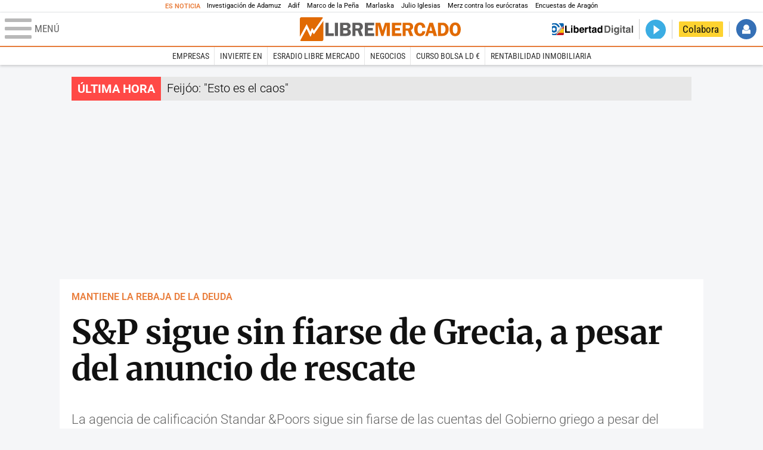

--- FILE ---
content_type: text/html; charset=UTF-8
request_url: https://www.libertaddigital.com/economia/sp-sigue-sin-fiarse-de-grecia-a-pesar-del-anuncio-de-rescate-1276388551/
body_size: 12287
content:
<!DOCTYPE html>
<html lang="es-ES" data-adsection="ECO_D" data-adpagetype="articulo">
<head prefix="og: http://ogp.me/ns# fb: http://ogp.me/ns/fb# article: http://ogp.me/ns/article#">
    <title>S&P sigue sin fiarse de Grecia, a pesar del anuncio de rescate - Libre Mercado</title>
    <meta http-equiv="content-type" content="text/html; charset=utf-8" />
    <meta name="viewport" content="width=device-width,initial-scale=1,minimum-scale=1" />
    <meta name="mobile-web-app-capable" content="no">
    <meta name="apple-mobile-web-app-capable" content="no" />
    <link rel="preconnect" href="https://s1.staticld.com" />
    <link rel="preload" as="script" href="https://ajax.googleapis.com/ajax/libs/jquery/3.5.1/jquery.min.js" />
    <link rel="preload" as="script" href="https://s1.staticld.com/js/251/210318.min.js" />
                <link rel="preload" as="style" href="https://s1.staticld.com/css/251/mercado.min.css" />
                <link rel="preload" as="font" href="https://s1.staticld.com/fonts/robotocondensed.woff2" crossorigin="anonymous" />
        <link rel="preload" as="font" href="https://s1.staticld.com/fonts/robotocondensed-italic.woff2" crossorigin="anonymous" />
        <link rel="preload" as="font" href="https://s1.staticld.com/fonts/roboto.woff2" crossorigin="anonymous" />
        <link rel="preload" as="font" href="https://s1.staticld.com/fonts/roboto-italic.woff2" crossorigin="anonymous" />
        <link rel="preload" as="font" href="https://s1.staticld.com/fonts/poppins800.woff2" crossorigin="anonymous" />
                <link rel="preload" as="font" href="https://s1.staticld.com/fonts/merriweather.woff2" crossorigin="anonymous" />
        <link rel="preload" as="font" href="https://s1.staticld.com/fonts/inter.woff2" crossorigin="anonymous" />
            
<link rel="preconnect" href="https://www.google-analytics.com" />
<link rel="preconnect" href="https://www.googletagservices.com" />
<link rel="preconnect" href="https://sb.scorecardresearch.com" />
<link rel="preconnect" href="https://onesignal.com" crossorigin="anonymous" />
<link rel="preconnect" href="https://cdn.onesignal.com" />

<link rel="dns-prefetch" href="https://www.adblockanalytics.com" />

<link rel="preconnect" href="https://des.smartclip.net" />
<link rel="preconnect" href="https://static.criteo.net" />
<link rel="preconnect" href="https://gem.gbc.criteo.com" />
<link rel="preconnect" href="https://ag.gbc.criteo.com" />
<link rel="preconnect" href="https://cas.criteo.com" />
<link rel="preconnect" href="https://log.outbrain.com" />
<link rel="dns-prefetch" href="https://www.ultimedia.com" />
<link rel="preconnect" href="https://adservice.google.com" />
<link rel="preconnect" href="https://securepubads.g.doubleclick.net" />
<link rel="preconnect" href="https://pagead2.googlesyndication.com" />
<link rel="preconnect" href="https://cdn.smartclip-services.com" />
<link rel="preconnect" href="https://ib.adnxs.com" />
<link rel="preconnect" href="https://fonts.googleapis.com" />

<link rel="preload" as="script" href="https://www.googletagmanager.com/gtm.js?id=GTM-K8ZQ574" />

    
<meta name="apple-itunes-app" content="app-id=360408369">
<link rel="apple-touch-icon" href="https://s.libertaddigital.com/logos/lm/256.png" />
<meta name="author" content="LD/Agencias">
<link rel="canonical" href="https://www.libertaddigital.com/economia/sp-sigue-sin-fiarse-de-grecia-a-pesar-del-anuncio-de-rescate-1276388551/" />
<meta name="description" content="La agencia de calificación Standar &amp;Poors sigue sin fiarse de las cuentas del Gobierno griego a pesar del anuncio de rescate por parte de la UE y el FMI. Mantiene la baja nota de la deuda soberana del país.">
<link rel="image_src" href="https://s1.staticld.com//2024/08/20/libre-mercado-redes.jpg" />
<meta name="keywords" content="grecia, ue">
<meta http-equiv="last-modified" content="2024-09-23T23:40:29+02:00">
<link rel="manifest" href="https://s.libertaddigital.com/json/manifest/mercado.json" />
<meta name="news_keywords" content="grecia, ue">
<meta name="robots" content="follow,index,max-image-preview:large">
<link rel="shortcut icon" href="https://s.libertaddigital.com/lm.ico" />
<meta name="theme-color" content="#e97d3b">
<meta property="fb:app_id" content="203203403040031">
<meta property="fb:pages" content="146477352083603">
<meta property="ld:content_type" content="news">
<meta property="ld:outbrain" content="yes">
<meta property="ld:section" content="Libre Mercado">
<meta property="ld:seedtag" content="yes">
<meta property="og:description" content="La agencia de calificación Standar &amp;Poors sigue sin fiarse de las cuentas del Gobierno griego a pesar del anuncio de rescate por parte de la UE y el FMI. Mantiene la baja nota de la deuda soberana del país.">
<meta property="og:image" content="https://s1.staticld.com//2024/08/20/1200/675/libre-mercado-redes.jpg">
<meta property="og:image:height" content="675">
<meta property="og:image:width" content="1200">
<meta property="og:site_name" content="Libre Mercado">
<meta property="og:title" content="S&amp;P sigue sin fiarse de Grecia, a pesar del anuncio de rescate">
<meta property="og:type" content="article">
<meta property="og:url" content="https://www.libertaddigital.com/economia/sp-sigue-sin-fiarse-de-grecia-a-pesar-del-anuncio-de-rescate-1276388551/">
<meta property="mrf:authors" content="LD/Agencias">
<meta property="mrf:sections" content="Libre Mercado">
<meta property="mrf:tags" content="contentType:news;creator:41278523965;branded:no">
<meta property="article:author" content="https://www.facebook.com/libre.mercado">
<meta property="article:modified_time" content="2024-09-23T23:40:29+02:00">
<meta property="article:published_time" content="2010-03-26T21:56:12+01:00">
<meta property="article:section" content="Libre Mercado">
<meta property="article:tag" content="grecia" />
<meta property="article:tag" content="ue" />
<meta name="twitter:card" content="summary_large_image">
<meta name="twitter:description" content="La agencia de calificación Standar &amp;Poors sigue sin fiarse de las cuentas del Gobierno griego a pesar del anuncio de rescate por parte de la UE y el FMI. Mantiene la baja nota de la deuda soberana del país.">
<meta name="twitter:image" content="https://s1.staticld.com//2024/08/20/1400/700/x-/libre-mercado-redes.jpg">
<meta name="twitter:site" content="@libre_mercado">
<meta name="twitter:title" content="S&amp;P sigue sin fiarse de Grecia, a pesar del anuncio de rescate">
    <script>
        (function(n,t){"use strict";function w(){}function u(n,t){if(n){typeof n=="object"&&(n=[].slice.call(n));for(var i=0,r=n.length;i<r;i++)t.call(n,n[i],i)}}function it(n,i){var r=Object.prototype.toString.call(i).slice(8,-1);return i!==t&&i!==null&&r===n}function s(n){return it("Function",n)}function a(n){return it("Array",n)}function et(n){var i=n.split("/"),t=i[i.length-1],r=t.indexOf("?");return r!==-1?t.substring(0,r):t}function f(n){(n=n||w,n._done)||(n(),n._done=1)}function ot(n,t,r,u){var f=typeof n=="object"?n:{test:n,success:!t?!1:a(t)?t:[t],failure:!r?!1:a(r)?r:[r],callback:u||w},e=!!f.test;return e&&!!f.success?(f.success.push(f.callback),i.load.apply(null,f.success)):e||!f.failure?u():(f.failure.push(f.callback),i.load.apply(null,f.failure)),i}function v(n){var t={},i,r;if(typeof n=="object")for(i in n)!n[i]||(t={name:i,url:n[i]});else t={name:et(n),url:n};return(r=c[t.name],r&&r.url===t.url)?r:(c[t.name]=t,t)}function y(n){n=n||c;for(var t in n)if(n.hasOwnProperty(t)&&n[t].state!==l)return!1;return!0}function st(n){n.state=ft;u(n.onpreload,function(n){n.call()})}function ht(n){n.state===t&&(n.state=nt,n.onpreload=[],rt({url:n.url,type:"cache"},function(){st(n)}))}function ct(){var n=arguments,t=n[n.length-1],r=[].slice.call(n,1),f=r[0];return(s(t)||(t=null),a(n[0]))?(n[0].push(t),i.load.apply(null,n[0]),i):(f?(u(r,function(n){s(n)||!n||ht(v(n))}),b(v(n[0]),s(f)?f:function(){i.load.apply(null,r)})):b(v(n[0])),i)}function lt(){var n=arguments,t=n[n.length-1],r={};return(s(t)||(t=null),a(n[0]))?(n[0].push(t),i.load.apply(null,n[0]),i):(u(n,function(n){n!==t&&(n=v(n),r[n.name]=n)}),u(n,function(n){n!==t&&(n=v(n),b(n,function(){y(r)&&f(t)}))}),i)}function b(n,t){if(t=t||w,n.state===l){t();return}if(n.state===tt){i.ready(n.name,t);return}if(n.state===nt){n.onpreload.push(function(){b(n,t)});return}n.state=tt;rt(n,function(){n.state=l;t();u(h[n.name],function(n){f(n)});o&&y()&&u(h.ALL,function(n){f(n)})})}function at(n){n=n||"";var t=n.split("?")[0].split(".");return t[t.length-1].toLowerCase()}function rt(t,i){function e(t){t=t||n.event;u.onload=u.onreadystatechange=u.onerror=null;i()}function o(f){f=f||n.event;(f.type==="load"||/loaded|complete/.test(u.readyState)&&(!r.documentMode||r.documentMode<9))&&(n.clearTimeout(t.errorTimeout),n.clearTimeout(t.cssTimeout),u.onload=u.onreadystatechange=u.onerror=null,i())}function s(){if(t.state!==l&&t.cssRetries<=20){for(var i=0,f=r.styleSheets.length;i<f;i++)if(r.styleSheets[i].href===u.href){o({type:"load"});return}t.cssRetries++;t.cssTimeout=n.setTimeout(s,250)}}var u,h,f;i=i||w;h=at(t.url);h==="css"?(u=r.createElement("link"),u.type="text/"+(t.type||"css"),u.rel="stylesheet",u.href=t.url,t.cssRetries=0,t.cssTimeout=n.setTimeout(s,500)):(u=r.createElement("script"),u.type="text/"+(t.type||"javascript"),u.src=t.url);u.onload=u.onreadystatechange=o;u.onerror=e;u.async=!1;u.defer=!1;t.errorTimeout=n.setTimeout(function(){e({type:"timeout"})},7e3);f=r.head||r.getElementsByTagName("head")[0];f.insertBefore(u,f.lastChild)}function vt(){for(var t,u=r.getElementsByTagName("script"),n=0,f=u.length;n<f;n++)if(t=u[n].getAttribute("data-headjs-load"),!!t){i.load(t);return}}function yt(n,t){var v,p,e;return n===r?(o?f(t):d.push(t),i):(s(n)&&(t=n,n="ALL"),a(n))?(v={},u(n,function(n){v[n]=c[n];i.ready(n,function(){y(v)&&f(t)})}),i):typeof n!="string"||!s(t)?i:(p=c[n],p&&p.state===l||n==="ALL"&&y()&&o)?(f(t),i):(e=h[n],e?e.push(t):e=h[n]=[t],i)}function e(){if(!r.body){n.clearTimeout(i.readyTimeout);i.readyTimeout=n.setTimeout(e,50);return}o||(o=!0,vt(),u(d,function(n){f(n)}))}function k(){r.addEventListener?(r.removeEventListener("DOMContentLoaded",k,!1),e()):r.readyState==="complete"&&(r.detachEvent("onreadystatechange",k),e())}var r=n.document,d=[],h={},c={},ut="async"in r.createElement("script")||"MozAppearance"in r.documentElement.style||n.opera,o,g=n.head_conf&&n.head_conf.head||"head",i=n[g]=n[g]||function(){i.ready.apply(null,arguments)},nt=1,ft=2,tt=3,l=4,p;if(r.readyState==="complete")e();else if(r.addEventListener)r.addEventListener("DOMContentLoaded",k,!1),n.addEventListener("load",e,!1);else{r.attachEvent("onreadystatechange",k);n.attachEvent("onload",e);p=!1;try{p=!n.frameElement&&r.documentElement}catch(wt){}p&&p.doScroll&&function pt(){if(!o){try{p.doScroll("left")}catch(t){n.clearTimeout(i.readyTimeout);i.readyTimeout=n.setTimeout(pt,50);return}e()}}()}i.load=i.js=ut?lt:ct;i.test=ot;i.ready=yt;i.ready(r,function(){y()&&u(h.ALL,function(n){f(n)});i.feature&&i.feature("domloaded",!0)})})(window);
        head.load([
                        "https://s1.staticld.com/css/251/mercado.min.css",
                                                {jquery: "https://ajax.googleapis.com/ajax/libs/jquery/3.5.1/jquery.min.js"},
            {breaking: "https://s1.staticld.com//rt/2017urgente.js"},
                        {ld: "https://s1.staticld.com/js/251/210318.min.js"},

            {publi: "https://s1.staticld.com/rt/ld.min.js"}        ]);
    </script>
    <link title="Libertad Digital" rel="search" type="application/opensearchdescription+xml" href="https://www.libertaddigital.com/fragmentos/open-search.xml" />
    <link rel="stylesheet" href="https://s1.staticld.com/css/251/mobile.min.css" />
    <link rel="stylesheet" media="(min-width: 480px)" href="https://s1.staticld.com/css/251/tablet.min.css" />
    <link rel="stylesheet" media="(min-width: 821px)" href="https://s1.staticld.com/css/251/desktop.min.css" />
    <link rel="stylesheet" media="print" href="https://s1.staticld.com/css/251/print.min.css" />
                        <script type="application/ld+json">{"@context":"https://schema.org","@type":"NewsArticle","headline":"S&P sigue sin fiarse de Grecia, a pesar del anuncio de rescate","description":"La agencia de calificación Standar &Poors sigue sin fiarse de las cuentas del Gobierno griego a pesar del anuncio de rescate por parte de la UE y el FMI. Mantiene la baja nota de la deuda soberana del país.","articleSection":"Libre Mercado","datePublished":"2010-03-26T21:56:12+0100","dateModified":"2024-09-23T23:40:29+0200","keywords":"Grecia, Standard & Poor's, Unión Europea","mainEntityOfPage":{"@type":"WebPage","@id":"https://www.libertaddigital.com/economia/sp-sigue-sin-fiarse-de-grecia-a-pesar-del-anuncio-de-rescate-1276388551/"},"author":{"@type":"Person","name":"LD/Agencias","url":""},"publisher":{"@type":"Organization","name":"Libre Mercado","url":"https://www.libertaddigital.com/libremercado/","logo":{"@type":"ImageObject","url":"https://s1.staticld.com//2020/11/25/logo-libremercado.jpg"},"sameAs":["https://www.facebook.com/libre.mercado","https://x.com/libre_mercado"],"publishingPrinciples":{"@type":"CreativeWork","url":"https://www.libertaddigital.com/corporativo/#valores"}},"articleBody":"La agencia de calificación crediticia Standard & Poors (S&P) aseguró este viernes que los 'ratings' sobre la deuda soberana de Grecia y su perspectiva ('BBB+'/Negativa/'A2') no se han visto afectados por el acuerdo al que han llegado los líderes de la eurozona sobre un plan europeo para rescatar al país si se agravan sus problemas de endeudamiento, que consistirá en préstamos bilaterales voluntarios completados por una aportación del Fondo Monetario Internacional (FMI).\nSegún S&P, la aplicación de la estrategia de consolidación presupuestaria en el medio plazo anunciada por el Gobierno griego y su compromiso simultáneo de reformas estructurales, especialmente en su sistema de Seguridad Social, \"siguen siendo factores claves para la solvencia de Grecia\".\nAsí, el uso por parte del Gobierno griego, en caso de que fuera necesario, del plan europeo debería permitir al país financiar sus necesidades de endeudamiento a un menor coste que en otros supuestos.\nLa agencia de calificación crediticia señala que, aunque esté sujeto a ciertas condiciones, el plan europeo refuerza el compromiso del Gobierno griego para lograr sus objetivos presupuestarios, ya que le da una mayor libertad para financiar su déficit fiscal entre los próximos 12 y 18 meses.\nPor otra parte, S&P cree que el programa de apoyo a Grecia refuerza el apoyo externo a la aplicación del programa de consolidación presupuestaria griego. \"En nuestra opinión, sin embargo, esto dependerá en última instancia de la voluntad política del Gobierno para adoptar las medidas de reforma necesarias\", concluye."}</script><script type="application/ld+json">{"@context":"https://schema.org","@type":"WebSite","url":"https://www.libertaddigital.com/","potentialAction":{"@type":"SearchAction","target":{"@type":"EntryPoint","urlTemplate":"https://www.libertaddigital.com/c.php?op=buscar&q={search_term_string}"},"query-input":"required name=search_term_string"}}</script><script type="application/ld+json">{"@context":"http://schema.org","@type":"BreadcrumbList","itemListElement":[{"@type":"ListItem","position":1,"name":"Inicio","item":"https://www.libertaddigital.com/"},{"@type":"ListItem","position":2,"name":"Libre Mercado","item":"https://www.libertaddigital.com/libremercado/"},{"@type":"ListItem","position":3,"name":"S&P sigue sin fiarse de Grecia, a pesar del anuncio de rescate","item":"https://www.libertaddigital.com/economia/sp-sigue-sin-fiarse-de-grecia-a-pesar-del-anuncio-de-rescate-1276388551/"}]}</script></head>

<body class="mercado noticia">
<a name="top"></a>

<noscript><iframe src="https://www.googletagmanager.com/ns.html?id=GTM-K8ZQ574" height="0" width="0" style="display:none;visibility:hidden"></iframe></noscript>


<nav class="news">
    <span class="title">Es Noticia</span>
    <div class="scrollable"><ul>
            <li class="name"><a class="url" href="https://www.libertaddigital.com/espana/politica/2026-01-21/accidente-tren-adamuz-cordoba-investigacion-muertos-ultima-hora-7346940/">Investigación de Adamuz</a></li>
            <li class="name"><a class="url" href="https://www.libertaddigital.com/espana/politica/2026-01-23/adif-reviso-la-via-en-adamuz-este-mes-de-enero-y-concluyo-que-el-tramo-accidentado-era-seguro-7347817/">Adif </a></li>
            <li class="name"><a class="url" href="https://www.libertaddigital.com/espana/politica/2026-01-23/marco-de-la-pena-el-presidente-ausente-de-adif-que-medro-al-calor-del-pse-pnv-7347809/">Marco de la Peña</a></li>
            <li class="name"><a class="url" href="https://www.libertaddigital.com/espana/2026-01-22/marlaska-evita-aclarar-si-la-guardia-civil-sabia-que-habia-dos-trenes-siniestrados-cuando-llego-al-lugar-del-accidente-7347852/">Marlaska </a></li>
            <li class="name"><a class="url" href="https://www.libertaddigital.com/opinion/2026-01-23/lorenzo-bernaldo-de-quiros-julio-iglesias-y-los-jueces-de-la-horca-7347833/">Julio Iglesias</a></li>
            <li class="name"><a class="url" href="https://www.libertaddigital.com/libremercado/2026-01-22/el-aplaudido-discurso-del-canciller-aleman-merz-contra-los-eurocratas-7347690/">Merz contra los eurócratas </a></li>
            <li class="name"><a class="url" href="https://www.libertaddigital.com/espana/2026-01-23/el-pais-tambien-augura-una-catastrofe-para-pilar-alegria-7347979/">Encuestas de Aragón</a></li>
        </ul></div>
</nav>

<header class="superior">
    <a href="#" class="menu" aria-label="Abrir el menú de la web">
        <div class="hamburguesa">
            <span class="linea"></span>
            <span class="linea"></span>
            <span class="linea"></span>
        </div>
        <span class="rotulo">Menú</span>
    </a>
    <a class="logo"  href="https://www.libertaddigital.com/libremercado/" title="Libre Mercado">
    <svg xmlns="http://www.w3.org/2000/svg" viewBox="0 0 818.8 119.6"><title>Libre Mercado</title><path fill="#E16A03" d="M71.2 85l-7.1-10.9-9.8 23.6-20-40.8-32.8 59.6c1.4 1.9 3.7 3.1 6.2 3.1h104.1c4.3 0 7.8-3.5 7.8-7.7V17.3L71.2 85z"/><path fill="#E16A03" d="M53.5 73.6l8.4-19.9 9.5 13.9 46.4-64.7c-1.3-1.8-3.5-2.9-5.9-2.9H7.8C3.5 0 0 3.5 0 7.8v90.9l34.7-63.4 18.8 38.3z"/><path fill="#FFF" d="M119.5 6.5c-.2-1.4-.8-2.6-1.6-3.6L71.5 67.6 62 53.7l-8.4 19.9-18.9-38.3L0 98.7v13.4c.1 1.6.6 3.1 1.5 4.3l32.7-59.5 20 40.8L64 74.1 71.2 85l48.5-67.7V7.8c-.1-.5-.1-.9-.2-1.3z"/><path fill="#5F5E5E" d="M146.2 80.8h26.5V94h-42.3V27.4h15.8v53.4zM193.8 27.3V94h-15.6V27.4h15.6zM204.7 27.3h31.1c5.6 0 9.7.7 12.5 2 2.8 1.4 5.1 3.3 6.9 5.9 1.8 2.5 2.7 5.6 2.7 9.3 0 7.4-4 12.3-12 14.8 4.6 1 8.1 3.1 10.4 6.2 2.3 3.1 3.5 6.5 3.5 10.1 0 5-1.9 9.3-5.7 12.9-3.8 3.6-9.9 5.4-18.4 5.4h-31.1V27.3zm15.6 11.8v14.6h11.8c4.3 0 7.1-.9 8.2-2.6s1.7-3.3 1.7-4.9c0-1.7-.5-3.1-1.4-4.4-.9-1.2-1.9-2-3.1-2.3-1.1-.3-3.3-.5-6.5-.5l-10.7.1zm0 26.4v16.1h12c4.1 0 7-.7 8.7-2.1s2.5-3.4 2.5-6c0-2.1-.8-4-2.4-5.6-1.6-1.6-4.3-2.3-8.1-2.3h-12.7zM283.1 67.5v26.4h-15.7V27.3h29.3c5.4 0 9.7.6 13 1.9s6 3.6 8.1 6.9 3.2 7.1 3.2 11.2c0 8-3.9 13.7-11.6 17.2L321.7 94h-17.3l-10.2-26.4h-11.1zm0-28.3v17h9.6c3.1 0 5.4-.2 6.8-.7s2.7-1.4 3.8-2.9c1.1-1.5 1.7-3.2 1.7-5.2 0-1.9-.6-3.5-1.7-5s-2.3-2.4-3.6-2.7c-1.3-.3-3.7-.5-7.3-.5h-9.3zM378.2 40h-31.8v13.7h25v12.6h-25v14.6h31.7v13.2h-47.6V27.5h47.6V40z"/><path fill="#E16A03" d="M414.6 93.9l-16.5-54.3v54.3H385V27.3h24.3L421 67.2l12.3-39.9h24.4V94H442V39.6l-16.7 54.3h-10.7zM516.1 40h-31.7v13.7h25v12.6h-25v14.6h31.7v13.2h-47.6V27.5h47.6V40zM538.7 67.5v26.4H523V27.3h29.3c5.4 0 9.7.6 13 1.9s6 3.6 8.1 6.9 3.2 7.1 3.2 11.2c0 8-3.9 13.7-11.6 17.2L577.3 94H560l-10.2-26.4h-11.1zm0-28.3v17h9.6c3.1 0 5.4-.2 6.8-.7s2.7-1.4 3.8-2.9c1.1-1.5 1.7-3.2 1.7-5.2 0-1.9-.6-3.5-1.7-5s-2.3-2.4-3.6-2.7c-1.3-.3-3.7-.5-7.3-.5h-9.3zM638.7 52.1l-16.4 1c-.2-9.4-3.9-14.1-11-14.1-8.2 0-12.2 7.2-12.2 21.7 0 8.4 1.1 14 3.3 17 2.2 3 5.3 4.5 9.3 4.5 6.5 0 10.4-4.2 11.8-12.6l15.1.9c-1 8-3.9 14-8.9 18.2s-11 6.2-18.2 6.2c-8.8 0-16-3-21.5-9.1s-8.3-14.5-8.3-25.2c0-10.1 2.7-18.3 8-24.7s12.6-9.6 21.9-9.6c16.1 0 25.1 8.6 27.1 25.8zM677.2 27.3L698.1 94h-16.8l-4.1-13.7h-21.5L651.5 94h-13.7l21.4-66.6h18zm-17.8 40.6h14.1l-7-23.4-7.1 23.4zM702.8 27.3h20.3c8.3 0 14.5 1.1 18.5 3.4 4.1 2.3 7.7 5.9 10.9 10.9s4.8 11.2 4.8 18.8c0 9.5-2.8 17.5-8.4 23.9-5.6 6.4-13.4 9.6-23.3 9.6h-22.9V27.3zm15.3 12.3v41.8h6.4c5.7 0 9.9-2.1 12.7-6.4s4.1-9.2 4.1-15c0-4-.8-7.8-2.4-11.2-1.6-3.4-3.5-5.8-5.9-7.2-2.3-1.4-5.1-2.1-8.4-2.1l-6.5.1zM790.1 95c-9 0-15.9-3.4-20.8-10.1-4.9-6.7-7.4-14.9-7.4-24.5 0-9.7 2.5-17.9 7.5-24.4s12.1-9.8 21.3-9.8c9.3 0 16.3 3.5 21.1 10.4 4.7 7 7.1 14.9 7.1 23.9 0 9.7-2.4 17.8-7.3 24.5-5 6.7-12.1 10-21.5 10zm.5-56c-8.2 0-12.3 7.2-12.3 21.6 0 14.4 4.1 21.6 12.3 21.6 7.9 0 11.9-7.2 11.9-21.6 0-14.4-4-21.6-11.9-21.6z"/></svg>    </a>
        <!---->    <nav>
        <ul>
                            <li class="volver"><a href="https://www.libertaddigital.com/">Volver a Libertad Digital</a></li>
                        <li class="directo" id="directoesradio"><a href="https://esradio.libertaddigital.com/directo.html">
                    <span class="title">Directo</span>
                    <span class="programa">esRadio</span>
                                    </a></li>
            <li class="colaborar"><a href="https://www.libertaddigital.com/colabora/">Colabora</a></li>
            <li id="navbarLoginUsername" class="login">
                <a href="#">Iniciar Sesión</a>
            </li>
        </ul>
    </nav>
</header>

<div id="desplegable_login" class="d_usuario" style="display: none;"></div>

    <nav class="submenu">
        <div class="scrollable">
            <ul>
                                    <li class="name"><a class="url" href="https://www.libertaddigital.com/empresas/">Empresas</a></li>
                                    <li class="name"><a class="url" href="https://www.libertaddigital.com/libremercado/invierte-en/">Invierte en</a></li>
                                    <li class="name"><a class="url" href="https://esradio.libertaddigital.com/libremercado/">esRadio Libre Mercado</a></li>
                                    <li class="name"><a class="url" href="https://www.libertaddigital.com/libremercado/negocios/">Negocios</a></li>
                                    <li class="name"><a class="url" href="https://www.libertaddigital.com/temas/alta-rentabilidad/">Curso Bolsa LD €</a></li>
                                    <li class="name"><a class="url" href="https://www.libertaddigital.com/temas/rentabilidad-inmobiliaria/">Rentabilidad inmobiliaria</a></li>
                            </ul>
        </div>
    </nav>


    <div id="cintillo" class="vacio"></div>


    <div style="position: relative; overflow: hidden;"><div id="fb-root"></div></div>
    <script>
        head.ready("ld", function() {
            cargar_facebook(203203403040031, 'www.libertaddigital.com', 'www.libertaddigital.com',
                true);
        });
    </script>

        
    <div class="dfp outofpage" id="outofpage"></div><div class="dfp mega atf" id="mega-atf"></div>
    
    
    <main>


<div id="infinito" data-json="https://s1.staticld.com/rt/seccion-ECO_D.json">
<div class="interior" >
    <div class="contabilizacion"><img src="https://c1.staticld.com/img/none.png?cpn=1276388551&type=n&section=ECO_D" /></div>

    <div class="heading">
        <div class="overline">MANTIENE LA REBAJA DE LA DEUDA</div>
        <h1>S&P sigue sin fiarse de Grecia, a pesar del anuncio de rescate</h1>
        <h2 class="lede">La agencia de calificación Standar &amp;Poors sigue sin fiarse de las cuentas del Gobierno griego a pesar del anuncio de rescate por parte de la UE y el FMI. Mantiene la baja nota de la deuda soberana del país.</h2>            </div>

    <div class="toolbar">
    <div class="dateline">
        <div class="byline">LD/Agencias</div>        <time>26/3/2010 - 21:56</time>    </div>
    <ul class="social">
            <li class="facebook" data-text="S&P sigue sin fiarse de Grecia, a pesar del anuncio de rescate">Compartir</li>
        <li class="twitter"  data-text="S&amp;P sigue sin fiarse de Grecia, a pesar del anuncio de rescate" data-via="libre_mercado" data-related="">Tuitear</li>
        <li class="whatsapp" data-text="S&P sigue sin fiarse de Grecia, a pesar del anuncio de rescate">Enviar</li>
        <li class="email"    data-text="S&P sigue sin fiarse de Grecia, a pesar del anuncio de rescate">Enviar</li>
    </ul>
</div>        
    
        
    <div class="dfp brandday" id="sc-brandday"></div>
    <div class="conlateral">
        <div class="content">
                        <div class="trinityAudioPlaceholder"></div>            
                        
                        <div class="body ">
            <div>La agencia de calificación crediticia Standard &amp; Poors (S&amp;P) aseguró este viernes que los 'ratings' sobre la deuda soberana de Grecia y su perspectiva ('BBB+'/Negativa/'A2') n<strong>o se han visto afectados por el acuerdo al que han llegado los líderes de la eurozona</strong> sobre un plan europeo para rescatar al país si se agravan sus problemas de endeudamiento, que consistirá en préstamos bilaterales voluntarios completados por una aportación del Fondo Monetario Internacional (FMI).</div>
<div class="dfp roba atf movil dentro" id="roba-movil-atf"></div>
<p>Según S&amp;P, la aplicación de la estrategia de consolidación presupuestaria en el medio plazo anunciada por el Gobierno griego y su compromiso simultáneo de reformas estructurales, especialmente en su sistema de Seguridad Social, "siguen siendo factores claves para la solvencia de Grecia".</p>
<p>Así, el uso por parte del Gobierno griego, en caso de que fuera necesario, del plan europeo debería permitir al país financiar sus necesidades de endeudamiento a un menor coste que en otros supuestos.</p>
<p>La agencia de calificación crediticia señala que, aunque esté sujeto a ciertas condiciones, el plan europeo refuerza el compromiso del Gobierno griego para lograr sus objetivos presupuestarios, ya que le da una mayor libertad para financiar su déficit fiscal entre los próximos 12 y 18 meses.</p>
<p>Por otra parte, S&amp;P cree que el programa de apoyo a Grecia refuerza el apoyo externo a la aplicación del programa de consolidación presupuestaria griego. "En nuestra opinión, sin embargo, esto dependerá en última instancia de la<strong> voluntad política del Gobierno para adoptar las medidas de reforma necesarias</strong>", concluye.</p>            </div>
                                                <section class="tags">
    <h2>Temas</h2>
    <ul>
            <li><a href="https://www.libertaddigital.com/lugares/grecia/">Grecia</a></li>
            <li><a href="https://www.libertaddigital.com/empresas/standard-poor-s/">Standard & Poor's</a></li>
            <li><a href="https://www.libertaddigital.com/organismos/union-europea/">Unión Europea</a></li>
        </ul>
</section>            <ul class="social">
    <li class="facebook" data-text="S&amp;P sigue sin fiarse de Grecia, a pesar del anuncio de rescate">Compartir</li>
    <li class="twitter"  data-text="S&amp;P sigue sin fiarse de Grecia, a pesar del anuncio de rescate" data-via="libre_mercado" data-related="">Tuitear</li>
    <li class="whatsapp" data-text="S&amp;P sigue sin fiarse de Grecia, a pesar del anuncio de rescate">Enviar</li>
    <li class="email"    data-text="S&amp;P sigue sin fiarse de Grecia, a pesar del anuncio de rescate">Enviar</li>
</ul>        </div>

        <div>
                            <div class="flexbox_stuck"><div class="stuck"><div class="dfp roba atf" id="roba-atf"></div></div></div>
                                </div>
    </div>

        <div id="bajocontenido"></div></div>

<style type="text/css">
  .servicios {
    border-radius: 10px !important;
  }
  .servicios ul.ldTabs li[rel]:hover,
  .servicios ul.ldTabs li.active {
    border-radius: 5px 5px 0 0 !important;
  }
</style>

<div class="servicios">
  <section class="propios">
    <header>
      <h2>Servicios</h2>
    </header>
    <ul>
      <li><a href="https://www.libertaddigital.com/servicios/trafico/">Tráfico</a></li>
      <li><a href="https://www.libertaddigital.com/servicios/eltiempo/">El Tiempo</a></li>
      <li><a href="https://www.libertaddigital.com/servicios/gasolineras/">Precio gasolineras</a></li>
      <li><a href="https://www.libertaddigital.com/servicios/radares/">Radares</a></li>
      <li><a href="https://www.libertaddigital.com/hemeroteca.html">Hemeroteca</a></li>
    </ul>
  </section>

  <section class="partners">
    <header>
      <ul class="ldTabs">
        <li class="tab" rel="tabradar">Radarbot</li>
       <!-- <li class="tab" rel="tablibro">Libro</li> -->
        <li class="tab" rel="tabcurso">Curso</li>
        <li class="tab" rel="tabescultura">Inversión</li>
        <li class="tab" rel="tabsecuritas">Securitas</li>
        <li class="tab" rel="tabbvs">Buena Vida</li>
         <li class="tab" rel="durcal">Reloj</li>
      </ul>
    </header>
    <div class="ldTabs">
      <div id="tabradar" class="tab">
        <iframe
          class="l"
          data-src="https://www.libertaddigital.com/fragmentos/radarbot-responsive.html?2"
          title="Radarbot"
          width="100%"
          height="300"
          frameborder="0"
          scrolling="no"
        ></iframe>
      </div>
     <!-- <div id="tablibro" class="tab">
        <iframe
          class="l"
          data-src="https://www.libertaddigital.com/fragmentos/libro-responsive.html?3"
          title="Libro"
          width="100%"
          height="300"
          frameborder="0"
          scrolling="no"
        ></iframe>
      </div> -->
      <div id="tabcurso" class="tab">
        <iframe
          class="l"
          data-src="https://www.libertaddigital.com/fragmentos/curso-estrategias-responsive.html?4"
          title="Curso"
          width="100%"
          height="300"
          frameborder="0"
          scrolling="no"
        ></iframe>
      </div>
      <div id="tabescultura" class="tab">
        <iframe
          class="l"
          data-src="https://www.libertaddigital.com/fragmentos/historia-responsive.html?4"
          title="Inversión"
          width="100%"
          height="300"
          frameborder="0"
          scrolling="no"
        ></iframe>
      </div>
      <div id="tabsecuritas" class="tab">
        <iframe
          class="l"
          data-src="https://www.libertaddigital.com/fragmentos/securitas-responsive.html?6"
          title="Inversión"
          width="100%"
          height="300"
          frameborder="0"
          scrolling="no"
        ></iframe>
      </div>

                  <div id="tabbvs" class="tab">
        <iframe
          class="l"
          data-src="https://www.libertaddigital.com/fragmentos/bvs-responsive.html?8"
          title="Bvs"
          width="100%"
          height="300"
          frameborder="0"
          scrolling="no"
        ></iframe>
      </div>

                        <div id="durcal" class="tab">
        <iframe
          class="l"
          data-src="https://www.libertaddigital.com/fragmentos/durcal-responsive.html?9"
          title="Bvs"
          width="100%"
          height="300"
          frameborder="0"
          scrolling="no"
        ></iframe>
      </div>
    </div>
  </section>
</div>

<script>
  head.load("https://s.libertaddigital.com/js/3/ld.tabs.min.js", function () {
    var totalTabs = $(".partners li.tab").length;
    var randomIndex = Math.floor(Math.random() * (totalTabs - 1)) + 1;
    $(".partners li.tab").eq(randomIndex).addClass("active");
    $(".partners ul.ldTabs").ldTabs(".partners div.ldTabs", { accordion: false });
  });
</script><div class="dfp mega btf" id="mega-btf"></div>
</div>

</main>


<nav class="menu">
    <section class="buscador">
        <form action="https://www.libertaddigital.com/c.php?op=buscar" method="get">
            <input id="search_box" name="q" type="text" aria-label="Buscar" placeholder="Buscar..." />
            <input type="submit" />
        </form>
    </section>
    <section>
        <header><h2>Secciones</h2></header>
        <ul class="three">
            <li><a href="https://www.libertaddigital.com/">Portada</a></li>
            <li><a href="https://www.libertaddigital.com/opinion/">Opinión</a></li>
            <li><a href="https://www.libertaddigital.com/espana/">España</a></li>
            <li><a href="https://www.libertaddigital.com/andalucia/">Andalucía</a></li>
            <li><a href="https://www.libertaddigital.com/madrid/">Madrid</a></li>
            <li><a href="https://www.libertaddigital.com/canarias/">Canarias</a></li>
            <li><a href="https://www.libertaddigital.com/valencia/">Valencia</a></li>
            <li><a href="https://www.libertaddigital.com/internacional/">Internacional</a></li>
            <li><a href="https://www.libertaddigital.com/defensa/">Defensa</a></li>
            <li><a href="https://www.libertaddigital.com/chic/corazon/">Corazón</a></li>
            <li><a href="https://www.libertaddigital.com/chic/viajar-comer/">Viajar y Comer</a></li>
            <li><a href="https://www.libertaddigital.com/deportes/">Deportes</a></li>
            <li><a href="https://www.libertaddigital.com/sucesos/">Sucesos</a></li>
            <li><a href="https://www.libertaddigital.com/cultura/">Cultura</a></li>
            <li><a href="https://www.libertaddigital.com/cultura/libros/">Libros</a></li>
            <li><a href="https://www.libertaddigital.com/cultura/cine/">Cine</a></li>
            <li><a href="https://www.libertaddigital.com/cultura/series/">Series</a></li>
            <li><a href="https://www.libertaddigital.com/ciencia-tecnologia/">Tecnociencia</a></li>
            <li><a href="https://www.libertaddigital.com/ciencia-tecnologia/salud/">Salud</a></li>
            <li><a href="https://tv.libertaddigital.com/">Vídeos</a></li>
            <li><a href="https://www.libertaddigital.com/fotos/">Fotos</a></li>
        </ul>
    </section>
    <section class="channels">
        <header><h2>Canales</h2></header>
        <ul class="nolines">
            <li><a href="https://www.libertaddigital.com/libremercado/"><img class="l" src="https://s1.staticld.com/images/svg/logo-libremercado.svg" width="890" height="130" alt="Libre Mercado" /></a></li>
            <li><a href="https://www.libertaddigital.com/chic/"><img class="l" src="https://s1.staticld.com/images/svg/logo-chic.svg" width="393" height="144" alt="Chic" /></a></li>
            <li class="esradio"><a href="https://esradio.libertaddigital.com/"><img class="l" src="https://s1.staticld.com/images/svg/logo-esradio.svg" width="999" height="316" alt="esRadio" /></a></li>
            <li><a href="https://www.libertaddigital.com/club/"><img class="l" src="https://s1.staticld.com/images/svg/club.svg" width="1053" height="383" alt="ClubLD" /></a></li>
        </ul>
    </section>
    <section class="services">
        <header><h2>Servicios</h2></header>
        <ul class="two">
            <li><a href="https://www.libertaddigital.com/compras/">Me lo compro</a></li>
            <li><a href="https://yoquierouno.com/">Yo quiero uno</a></li>
            <li><a href="https://www.libertaddigital.com/servicios/trafico/">Tráfico</a></li>
            <li><a href="https://www.libertaddigital.com/servicios/gasolineras/">Precio gasolineras</a></li>
            <li><a href="https://www.libertaddigital.com/servicios/radares/">Radares</a></li>
            <li><a href="https://www.libertaddigital.com/servicios/eltiempo/">El Tiempo</a></li>
            <li><a href="https://conectate.estrategiasdeinversion.com/curso-de-inversion-y-gestion-patrimonial/">Gestiona tu patrimonio</a></li>
            <li><a href="https://www.libertaddigital.com/participacion/">Participación</a></li>
            <li><a href="https://www.libertaddigital.com/movil.html">Móviles</a></li>
            <li><a href="https://www.libertaddigital.com/correo/">Boletines</a></li>
            <li><a href="https://www.libertaddigital.com/rss/">RSS</a></li>
            <li><a href="https://www.libertaddigital.com/accesible/">Versión accesible</a></li>
            <li><a href="https://www.libertaddigital.com/ultimas-noticias.html">Últimas noticias</a></li>
        </ul>
    </section>
    <section>
        <header><h2>Archivo</h2></header>
        <ul>
            <li><a href="https://www.libertaddigital.com/hemeroteca.html">Hemeroteca</a></li>
            
            <li><a href="https://www.libertaddigital.com/personajes/">Personajes</a></li>
            <li><a href="https://www.libertaddigital.com/lugares/">Lugares</a></li>
            <li><a href="https://www.libertaddigital.com/empresas/">Empresas</a></li>
            <li><a href="https://www.libertaddigital.com/organismos/">Organismos</a></li>
            <li><a href="https://www.libertaddigital.com/temas/">Temas</a></li>
            <li><a href="https://www.libertaddigital.com/eventos/">Eventos LD</a></li>
        </ul>
    </section>
    <section>
        <header><h2>Redes</h2></header>
        <ul class="social nolines noshare">
            <li class="facebook l"><a class="box" href="https://www.facebook.com/libre.mercado" target="_blank" rel="noopener" aria-label="Cuenta de Facebook"><span class="share">Facebook</span></a></li>
            <li class="twitter l"><a class="box" href="https://x.com/libre_mercado" target="_blank" rel="noopener" aria-label="Cuenta de X/Twitter"><span class="share">X</span></a></li>
            <li class="instagram l"><a class="box" href="https://instagram.com/libertaddigital_" target="_blank" rel="noopener" aria-label="Cuenta de Instagram"><span class="share">Instagram</span></a></li>
            <li class="youtube l"><a class="box" href="https://www.youtube.com/libremercado" target="_blank" rel="noopener" aria-label="Canal de YouTube"><span class="share">YouTube</span></a></li>
            <li class="whatsapp l"><a class="box" href="https://whatsapp.com/channel/0029Va8WwiCKbYMPoDUA4w10" target="_blank" rel="noopener" aria-label="Canal de WhatsApp"><span class="share">WhatsApp</span></a></li>
            <li class="telegram l"><a class="box" href="https://t.me/libertaddigital" target="_blank" rel="noopener" aria-label="Canal de Telegram"><span class="share">Telegram</span></a></li>
        </ul>
    </section>
</nav>

<footer class="inferior">
    <nav class="links">
        <a class="ld l" href="https://www.libertaddigital.com/">Libertad Digital</a>
        <ul class="corporativo">
            <li><a href="https://www.libertaddigital.com/corporativo/">Información corporativa</a></li>
            <li><a href="https://www.libertaddigital.com/tc.html">Términos y Condiciones</a></li>
            <li><a class="cmp" href="https://www.libertaddigital.com/cookies.html"><!--Privacidad y -->Cookies</a></li>
            <li><a href="https://www.libertaddigital.com/soporte"><!--Soporte-->Asistencia técnica</a></li>
            <li><a href="https://www.libertaddigital.com/autores/">Autores</a></li>
        </ul>
            <ul class="partners">
                            <li><a href="https://www.google.com/dfp/" rel="nofollow">Trafficking: DFP</a></li>
                <li><a href="https://www.smartclip.com/es/" rel="nofollow">Campañas: Smartclip</a></li>
                <li><a href="https://www.gfk.com/es/products/gfk-digital-audience-measurement" rel="nofollow">Estadísticas: GfK DAM</a></li>
                <li><a href="https://www.acens.es" rel="nofollow">Housing: Acens</a></li>
                <li><a href="https://www.flumotion.com/" rel="nofollow">Streaming: Flumotion</a></li>
                <li><a href="https://www.novainternet.es" rel="nofollow">Sistemas: Nova</a></li>        </ul>
        </nav>
    <nav class="links_social">
        <p>Encuéntranos en:</p>
        <ul>
            <li><a class="facebook l" href="https://www.facebook.com/libre.mercado" target="_blank" rel="noopener">Facebook</a></li>
            <li><a class="twitter l" href="https://x.com/libre_mercado" target="_blank" rel="noopener">Twitter</a></li>
            <li><a class="instagram l" href="https://instagram.com/libertaddigital_" target="_blank" rel="noopener">Instagram</a></li>
            <li><a class="youtube l" href="https://www.youtube.com/libremercado" target="_blank" rel="noopener">YouTube</a></li>
            <li><a class="google l" href="https://profile.google.com/cp/CgkvbS8wZ2drM2Y" target="_blank" rel="noopener">Google Discover</a></li>
            <li><a class="flipboard l" href="https://flipboard.com/@libre-mercado-est8mlngy" target="_blank" rel="noopener">Flipboard</a></li>
            <li><a class="telegram l" href="https://t.me/libertaddigital" target="_blank" rel="noopener">Telegram</a></li>
            <li><a class="apple l" href="https://www.apple.com/es/search/esradio?src=serp" target="_blank" rel="noopener">iTunes</a></li>
        </ul>
    </nav>
</footer>

</body>
</html>

--- FILE ---
content_type: application/javascript
request_url: https://s1.staticld.com/js/251/210318.min.js
body_size: 26654
content:
const API_BASE="/c.php";const ACCESS_KEY="auth_token_ld_club";const PUBLIC_KEY_URL="/c.php?op=user2.public_key";const PREVIEW_ON=window.preview?"&preview=on":"";class JWTAuth{static async getPublicKey(){if(this._key){return this._key}const e=await fetch(PUBLIC_KEY_URL+PREVIEW_ON);const t=await e.text();this._key=await JWTAuth.importRSAPublicKey(t);return this._key}static async importRSAPublicKey(e){const t=e.replace(/-----BEGIN PUBLIC KEY-----/,"").replace(/-----END PUBLIC KEY-----/,"").replace(/\s+/g,"");const i=atob(t);const a=new Uint8Array(i.length);for(let e=0;e<i.length;e++){a[e]=i.charCodeAt(e)}return await crypto.subtle.importKey("spki",a.buffer,{name:"RSASSA-PKCS1-v1_5",hash:{name:"SHA-256"}},true,["verify"])}static parseJwt(e){try{const t=e.split(".")[1];const i=t.replace(/-/g,"+").replace(/_/g,"/");const a=decodeURIComponent(atob(i).split("").map(e=>"%"+("00"+e.charCodeAt(0).toString(16)).slice(-2)).join(""));return JSON.parse(a)}catch{return null}}static async verifySignature(e){try{const t=e.split(".");const i=(new TextEncoder).encode(t[0]+"."+t[1]);const a=Uint8Array.from(atob(t[2].replace(/-/g,"+").replace(/_/g,"/")),e=>e.charCodeAt(0));const o=await JWTAuth.getPublicKey();return await crypto.subtle.verify({name:"RSASSA-PKCS1-v1_5"},o,a,i)}catch(e){return false}}static saveAccessToken(e){localStorage.setItem(ACCESS_KEY,e)}static getAccessToken(){return localStorage.getItem(ACCESS_KEY)}static clearAccessToken(){localStorage.removeItem(ACCESS_KEY)}static isExpired(e){const t=this.parseJwt(e);if(!t||!t.exp){return true}return t.exp<Math.floor(Date.now()/1e3)-5}}class AuthHandler{static async authLogin(e,t,i,a){try{const o=await fetch(API_BASE+"?op=user2.post_login"+PREVIEW_ON,{method:"POST",headers:{"Content-Type":"application/json"},body:JSON.stringify({email:e,password:t,csrf_token:i,location:window.location.href}),credentials:"include"});if(!o.ok){const c=await o.json().catch(()=>({}));throw new Error(c.error||"Error login")}const n=await o.json();const r=n.token;const s=await JWTAuth.verifySignature(r);if(!s){throw new Error("Token inválido (firma)")}JWTAuth.saveAccessToken(r);const l=JWTAuth.parseJwt(r);setTimeout(()=>{dispatchAuthEvent("auth:login",{payload:l.sub??null,reload:!!n.reload})},600)}catch(c){dispatchAuthEvent("auth:error",{message:c.message,context:"login"});throw c}}static async refreshAccessToken(){try{const e=await fetch(API_BASE+"?op=user2.refresh"+PREVIEW_ON,{method:"POST",credentials:"include",headers:{"Content-Type":"application/json"},body:JSON.stringify({location:window.location.href})});if(!e.ok){throw new Error("Fallo al refrescar token")}const t=await e.json();const i=t.token;const a=await JWTAuth.verifySignature(i);if(!a){throw new Error("Token refresh inválido (firma)")}JWTAuth.saveAccessToken(i);const o=JWTAuth.parseJwt(i);dispatchAuthEvent("auth:refresh",{token:i,payload:o});return i}catch(e){dispatchAuthEvent("auth:error",{message:e.message,context:"refresh"});throw e}}static authLogout(t=false,i=""){fetch(API_BASE+"?op=user2.logout"+PREVIEW_ON,{method:"POST",credentials:"include",headers:{"Content-Type":"application/json"},body:JSON.stringify({location:window.location.href})}).then(e=>{return e.json()}).then(e=>{if(e.reload){t=e.reload}if(e.redirect){i=e.redirect}JWTAuth.clearAccessToken();dispatchAuthEvent("auth:logout",{reload:t,redirect:i})}).catch(e=>{dispatchAuthEvent("auth:error",{message:e.message,context:"logout"});throw e})}static async authChangePassword(e,t){try{const i=await fetch(API_BASE+"?op=user2.post_data"+PREVIEW_ON,{method:"POST",credentials:"include",headers:{"Content-Type":"application/json"},body:JSON.stringify({password:e,password2:t,location:window.location.href})});if(!i.ok){throw new Error("Fallo al cambiar password")}const a=await i.json();const o=a.token;const n=await JWTAuth.verifySignature(o);if(!n){throw new Error("Token refresh inválido (firma)")}JWTAuth.saveAccessToken(o);const r=JWTAuth.parseJwt(o);dispatchAuthEvent("auth:refresh",{token:o,payload:r});if(typeof a.message==="string"){dispatchAuthEvent("auth:messages",{message:a.message})}}catch(e){dispatchAuthEvent("auth:error",{message:e.message,context:"refresh"});throw e}}static async fetchWithAuth(t,i={}){try{let e=JWTAuth.getAccessToken();if(!e||JWTAuth.isExpired(e)){try{e=await this.refreshAccessToken()}catch(e){JWTAuth.clearAccessToken();throw new Error("Sesión expirada")}}const a=await JWTAuth.verifySignature(e);if(!a){JWTAuth.clearAccessToken();throw new Error("Token inválido (firma)")}const o={...i.headers||{},Authorization:`Bearer ${e}`};const n=await fetch(t,{...i,headers:o,credentials:"include"});if(n.status===401){try{const r=await this.refreshAccessToken();const s={...i.headers||{},Authorization:`Bearer ${r}`};return await fetch(t,{...i,headers:s,credentials:"include"})}catch{throw new Error("No autorizado")}}return n}catch(e){dispatchAuthEvent("auth:error",{message:e.message,context:"fetch"});throw e}}}class Actions{static list=["login","logout","submitLoginForm","submitLogoutForm","submitUserDataForm"];static initList(){for(let e in Actions.list){Actions[Actions.list[e]]()}}static async init(){let e=null;let t=JWTAuth.getAccessToken();if(!t){try{e=await this.getProtectedData()}catch(e){return AuthHandler.authLogout()}}else{e=await this.getProtectedData()}t=e.token;JWTAuth.saveAccessToken(t);const i=JWTAuth.parseJwt(t);dispatchAuthEvent("auth:login",{payload:i.sub??null,reload:false})}static async getProtectedData(){const e=await AuthHandler.fetchWithAuth(API_BASE+"?op=user2.protected_data"+PREVIEW_ON,{headers:{"Content-Type":"application/json"}});return await e.json()}static login(){jQuery(document).on("click",".modal_login, #navbarLoginUsername a:not(#avatar_desplegable)",function(e){e.preventDefault();fetch(API_BASE+"?op=user2.login&embedded=on"+PREVIEW_ON).then(e=>{return e.text()}).then(e=>{let t=0;let i=jQuery("#iframeModal.modal");if(i.length>0){i.remove();t=600}setTimeout(function(){jQuery(AuthComponents.iframeModal(e)).appendTo("body");AuthComponents.launchIframeModal()},t);jQuery("#iframeModal").on("modal:after-close",function(){jQuery(this).remove()}).modal({fadeDuration:200})}).catch(e=>{dispatchAuthEvent("auth:error",{message:e.message,context:"login"})})})}static async submitLoginForm(){jQuery(document).on("submit",".form_login2",function(e){e.preventDefault();const t=jQuery(".form_login2 .btn-login");t.removeClass("loading");jQuery(document).find(".error-content").each(function(){jQuery(this).text("").hide()});t.addClass("loading").val("Procesando ...").css("opacity",.4).show();AuthHandler.authLogin(this.username.value,this.password.value,this.token.value,this.embedded.value)})}static async submitLogoutForm(){jQuery(document).on("submit",".form_logout2",function(e){e.preventDefault();const t=jQuery(".form_logout2 .btn-logout");t.removeClass("loading");t.addClass("loading").val("Cerrando Sesión ...").css("opacity",.4).show();AuthHandler.authLogout(true)})}static async submitUserDataForm(){jQuery(document).on("submit",".form_user_data",function(e){e.preventDefault();const t=jQuery(".form_user_data .btn-change-password");t.removeClass("loading");t.addClass("loading").val("Procesando ...").css("opacity",.4).show();AuthHandler.authChangePassword(this.password.value,this.password2.value)})}static async logout(){jQuery(document).on("click","#logout",async function(e){e.preventDefault();AuthHandler.authLogout();if(typeof jQuery.modal!=="undefined"){jQuery.modal.close()}})}}class AuthComponents{static iframeModal(e){return'<div id="iframeModal" class="modal">'+e+"</div>"}static launchIframeModal(){if(typeof jQuery.modal!=="undefined"){jQuery("#iframeModal").modal({showClose:true,escapeClose:true,clickClose:true,fadeDuration:400})}}static buttonOpenModalLogin(){return'<a class="modal_login" data-modal="#iframeModal" href="#">Iniciar Sesión</a>'}static dropdownAvatar(e){return`<a id="avatar_desplegable" class="{status}" title="Avatar">
            <span style="display: none">Tu Perfil</span></a>`.replace("{status}",e)}static dropdownListActions(e,t,i){return`<img class="avatar" src="https://s1.staticld.com/images/svg/usuario-{status}.svg" alt="">
            <div class="name">{username}</div>
            <ul class="mydata">
                <li><a href="https://www.libertaddigital.com/club/{datapath}/datos">Mis Datos</a></li>
                <li><a href="https://www.libertaddigital.com/club/{path}">{text}</a></li>
            </ul>
            <a id="logout" href="#">Cerrar Sesión</a>`.replace("{status}",e).replace("{username}",t).replace("{datapath}",i?"socio":"usuario").replace("{text}",i?"Mis Pagos":"Hacerme Socio").replace("{path}",i?"socio/listado-pagos/":"socio/registro/")}static displayComponent(e,t=false,i=""){if(t){jQuery(e).show()}else{jQuery(e).hide()}if(i!==""){jQuery(e).html(i)}}static showErrors(e=""){jQuery(document).find(".error-content").each(function(){jQuery(this).text(e).show()})}static hideErrors(e=""){jQuery(document).find(".error-content").each(function(){jQuery(this).text(e).hide()})}}window["JWTAuth"]=JWTAuth;window["AuthHandler"]=AuthHandler;window["AuthActions"]=Actions;window["AuthComponents"]=AuthComponents;head.ready(document,function(){Actions.init().then(e=>{console.log("Init Auth")})});head.ready("ld",function(){Actions.initList();jQuery(document).on("click",".form_login2 .show_or_hide, #show_or_hide",function(){jQuery(this).parent().find("input:nth-child(2)").attr("type",this.checked?"text":"password")});jQuery(document).on("click","#avatar_desplegable",function(e){e.preventDefault();jQuery("#desplegable_login").toggle()});window.addEventListener("auth:login",function(e){AuthComponents.hideErrors();const t=e.detail;const i=t.payload;const a=t.reload??false;const o=t.redirect??false;const n=i&&i.hasPaid;const r=n?"socio":"nosocio";jQuery("#navbarLoginUsername").html(AuthComponents.dropdownAvatar(r));jQuery("#desplegable_login").html(AuthComponents.dropdownListActions(r,i.fullname,n));if(typeof jQuery.modal!=="undefined"){jQuery.modal.close()}let s=jQuery("#iframeModal.modal");if(s.length>0){s.remove()}triggerAdEvents(n);AuthComponents.displayComponent("#openCommentWindow",true);AuthComponents.displayComponent("#openBlogModal",false);AuthComponents.displayComponent(".contenedor.login.loading",true);dispatchAuthEvent("sso-change-status",t);if(a){location.reload();return false}if(o){location.href=o;return false}});window.addEventListener("auth:logout",function(e){AuthComponents.hideErrors();jQuery("#navbarLoginUsername").html(AuthComponents.buttonOpenModalLogin());AuthComponents.displayComponent("#desplegable_login",false,"&nbsp;");AuthComponents.displayComponent("#openCommentWindow",false);AuthComponents.displayComponent("#openBlogModal",true);AuthComponents.displayComponent(".contenedor.login.loading",false);triggerAdEvents(false);dispatchAuthEvent("sso-change-status",null);const t=e.detail;const i=t.reload??false;const a=t.redirect??false;if(i){location.reload()}if(a){location.href=a}});window.addEventListener("auth:refresh",function(e){jQuery(".form_user_data .btn-change-password").removeClass("loading").val("Cambiar contraseña").css("opacity","1")});window.addEventListener("auth:error",function(e){AuthComponents.hideErrors();jQuery(".form_login2 .btn-login").removeClass("loading").val("Entrar").css("opacity","1");jQuery(".form_user_data .btn-change-password").removeClass("loading").val("Cambiar contraseña").css("opacity","1");AuthComponents.showErrors(e.detail.message)});window.addEventListener("auth:messages",function(e){alert(e.message)})});function dispatchAuthEvent(e,t={}){window.dispatchEvent(new CustomEvent(e,{detail:t}))}function triggerAdEvents(e=false){let t={detail:e};let i=[new CustomEvent("disabled-ads",t),new CustomEvent("love-ublock",t)];for(let e=0;e<i.length;e++){window.dispatchEvent(i[e])}}window["getDataPartner"]=()=>{if(typeof window["JWTAuth"]!=="undefined"){let e=window["JWTAuth"].getAccessToken();if(e){const t=window["JWTAuth"].parseJwt(e);return t.sub??null}}return null};(function(o,n){"use strict";var t=o.document,e=o.navigator,i=o.location,r=t.documentElement,a=[],s={screens:[240,320,480,640,768,800,1024,1280,1440,1680,1920],screensCss:{gt:true,gte:false,lt:true,lte:false,eq:false},browsers:[{ie:{min:6,max:11}}],browserCss:{gt:true,gte:false,lt:true,lte:false,eq:true},html5:true,page:"-page",section:"-section",head:"head"};if(o.head_conf){for(var l in o.head_conf){if(o.head_conf[l]!==n){s[l]=o.head_conf[l]}}}function c(e){a[a.length]=e}function d(e){var t=new RegExp(" ?\\b"+e+"\\b");r.className=r.className.replace(t,"")}function u(e,t){for(var i=0,a=e.length;i<a;i++){t.call(e,e[i],i)}}var f=o.head_conf&&o.head_conf.head||"head",p=o[f]=o[f]||function(){p.ready.apply(null,arguments)};p.feature=function(e,t,i){if(!e){r.className+=" "+a.join(" ");a=[];return p}if(Object.prototype.toString.call(t)==="[object Function]"){t=t.call()}c((t?"":"no-")+e);p[e]=!!t;if(!i){d("no-"+e);d(e);p.feature()}return p};p.feature("js",true);var m=e.userAgent.toLowerCase(),h=/mobile|android|kindle|silk|midp|phone|(windows .+arm|touch)/.test(m);p.feature("mobile",h,true);p.feature("desktop",!h,true);m=/(chrome|firefox)[ \/]([\w.]+)/.exec(m)||/(iphone|ipad|ipod)(?:.*version)?[ \/]([\w.]+)/.exec(m)||/(android)(?:.*version)?[ \/]([\w.]+)/.exec(m)||/(webkit|opera)(?:.*version)?[ \/]([\w.]+)/.exec(m)||/(msie) ([\w.]+)/.exec(m)||/(trident).+rv:(\w.)+/.exec(m)||[];var v=m[1],g=parseFloat(m[2]);switch(v){case"msie":case"trident":v="ie";g=t.documentMode||g;break;case"firefox":v="ff";break;case"ipod":case"ipad":case"iphone":v="ios";break;case"webkit":v="safari";break}p.browser={name:v,version:g};p.browser[v]=true;for(var w=0,y=s.browsers.length;w<y;w++){for(var b in s.browsers[w]){if(v===b){c(b);var C=s.browsers[w][b].min;var A=s.browsers[w][b].max;for(var _=C;_<=A;_++){if(g>_){if(s.browserCss.gt){c("gt-"+b+_)}if(s.browserCss.gte){c("gte-"+b+_)}}else if(g<_){if(s.browserCss.lt){c("lt-"+b+_)}if(s.browserCss.lte){c("lte-"+b+_)}}else if(g===_){if(s.browserCss.lte){c("lte-"+b+_)}if(s.browserCss.eq){c("eq-"+b+_)}if(s.browserCss.gte){c("gte-"+b+_)}}}}else{c("no-"+b)}}}c(v);c(v+parseInt(g,10));if(s.html5&&v==="ie"&&g<9){u("abbr|article|aside|audio|canvas|details|figcaption|figure|footer|header|hgroup|main|mark|meter|nav|output|progress|section|summary|time|video".split("|"),function(e){t.createElement(e)})}u(i.pathname.split("/"),function(e,t){if(this.length>2&&this[t+1]!==n){if(t){c(this.slice(t,t+1).join("-").toLowerCase()+s.section)}}else{var i=e||"index",a=i.indexOf(".");if(a>0){i=i.substring(0,a)}r.id=i.toLowerCase()+s.page;if(!t){c("root"+s.section)}}});p.screen={height:o.screen.height,width:o.screen.width};function $(){r.className=r.className.replace(/ (w-|eq-|gt-|gte-|lt-|lte-|portrait|no-portrait|landscape|no-landscape)\d+/g,"");var t=o.innerWidth||r.clientWidth,e=o.outerWidth||o.screen.width;p.screen.innerWidth=t;p.screen.outerWidth=e;c("w-"+t);u(s.screens,function(e){if(t>e){if(s.screensCss.gt){c("gt-"+e)}if(s.screensCss.gte){c("gte-"+e)}}else if(t<e){if(s.screensCss.lt){c("lt-"+e)}if(s.screensCss.lte){c("lte-"+e)}}else if(t===e){if(s.screensCss.lte){c("lte-"+e)}if(s.screensCss.eq){c("e-q"+e)}if(s.screensCss.gte){c("gte-"+e)}}});var i=o.innerHeight||r.clientHeight,a=o.outerHeight||o.screen.height;p.screen.innerHeight=i;p.screen.outerHeight=a;p.feature("portrait",i>t);p.feature("landscape",i<t)}$();var x=0;function E(){o.clearTimeout(x);x=o.setTimeout($,50)}if(o.addEventListener){o.addEventListener("resize",E,false)}else{o.attachEvent("onresize",E)}})(window);(function(e,t){if(!e){return}var i=function(){t(e.lazySizes);e.removeEventListener("lazyunveilread",i,true)};t=t.bind(null,e,e.document);if(typeof module=="object"&&module.exports){t(require("lazysizes"))}else if(typeof define=="function"&&define.amd){define(["lazysizes"],t)}else if(e.lazySizes){i()}else{e.addEventListener("lazyunveilread",i,true)}})(typeof window!="undefined"?window:0,function(d,e,i){"use strict";if(!d.addEventListener){return}var u=/\s+(\d+)(w|h)\s+(\d+)(w|h)/;var r=/parent-fit["']*\s*:\s*["']*(contain|cover|width)/;var s=/parent-container["']*\s*:\s*["']*(.+?)(?=(\s|$|,|'|"|;))/;var f=/^picture$/i;var p=i.cfg;var l=function(e){return getComputedStyle(e,null)||{}};var c={getParent:function(e,t){var i=e;var a=e.parentNode;if((!t||t=="prev")&&a&&f.test(a.nodeName||"")){a=a.parentNode}if(t!="self"){if(t=="prev"){i=e.previousElementSibling}else if(t&&(a.closest||d.jQuery)){i=(a.closest?a.closest(t):jQuery(a).closest(t)[0])||a}else{i=a}}return i},getFit:function(e){var t,i;var a=l(e);var o=a.content||a.fontFamily;var n={fit:e._lazysizesParentFit||e.getAttribute("data-parent-fit")};if(!n.fit&&o&&(t=o.match(r))){n.fit=t[1]}if(n.fit){i=e._lazysizesParentContainer||e.getAttribute("data-parent-container");if(!i&&o&&(t=o.match(s))){i=t[1]}n.parent=c.getParent(e,i)}else{n.fit=a.objectFit}return n},getImageRatio:function(e){var t,i,a,o,n,r,s;var l=e.parentNode;var c=l&&f.test(l.nodeName||"")?l.querySelectorAll("source, img"):[e];for(t=0;t<c.length;t++){e=c[t];i=e.getAttribute(p.srcsetAttr)||e.getAttribute("srcset")||e.getAttribute("data-pfsrcset")||e.getAttribute("data-risrcset")||"";a=e._lsMedia||e.getAttribute("media");a=p.customMedia[e.getAttribute("data-media")||a]||a;if(i&&(!a||(d.matchMedia&&matchMedia(a)||{}).matches)){o=parseFloat(e.getAttribute("data-aspectratio"));if(!o){n=i.match(u);if(n){if(n[2]=="w"){r=n[1];s=n[3]}else{r=n[3];s=n[1]}}else{r=e.getAttribute("width");s=e.getAttribute("height")}o=r/s}break}}return o},calculateSize:function(e,t){var i,a,o,n;var r=this.getFit(e);var s=r.fit;var l=r.parent;if(s!="width"&&(s!="contain"&&s!="cover"||!(o=this.getImageRatio(e)))){return t}if(l){t=l.clientWidth}else{l=e}n=t;if(s=="width"){n=t}else{a=l.clientHeight;if((i=t/a)&&(s=="cover"&&i<o||s=="contain"&&i>o)){n=t*(o/i)}}return n}};i.parentFit=c;e.addEventListener("lazybeforesizes",function(e){if(e.defaultPrevented||e.detail.instance!=i){return}var t=e.target;e.detail.width=c.calculateSize(t,e.detail.width)})});(function(e,t){if(!e){return}var i=function(){t(e.lazySizes);e.removeEventListener("lazyunveilread",i,true)};t=t.bind(null,e,e.document);if(typeof module=="object"&&module.exports){t(require("lazysizes"))}else if(typeof define=="function"&&define.amd){define(["lazysizes"],t)}else if(e.lazySizes){i()}else{e.addEventListener("lazyunveilread",i,true)}})(typeof window!="undefined"?window:0,function(r,s,h){"use strict";var a;var v=h.cfg;var e=s.createElement("img");var l="sizes"in e&&"srcset"in e;var g=/\s+\d+h/g;var t=function(){var o=/\s+(\d+)(w|h)\s+(\d+)(w|h)/;var n=Array.prototype.forEach;return function(){var e=s.createElement("img");var i=function(e){var t,i;var a=e.getAttribute(v.srcsetAttr);if(a){if(i=a.match(o)){if(i[2]=="w"){t=i[1]/i[3]}else{t=i[3]/i[1]}if(t){e.setAttribute("data-aspectratio",t)}e.setAttribute(v.srcsetAttr,a.replace(g,""))}}};var t=function(e){if(e.detail.instance!=h){return}var t=e.target.parentNode;if(t&&t.nodeName=="PICTURE"){n.call(t.getElementsByTagName("source"),i)}i(e.target)};var a=function(){if(!!e.currentSrc){s.removeEventListener("lazybeforeunveil",t)}};s.addEventListener("lazybeforeunveil",t);e.onload=a;e.onerror=a;e.srcset="data:,a 1w 1h";if(e.complete){a()}}}();if(!v.supportsType){v.supportsType=function(e){return!e}}if(r.HTMLPictureElement&&l){if(!h.hasHDescriptorFix&&s.msElementsFromPoint){h.hasHDescriptorFix=true;t()}return}if(r.picturefill||v.pf){return}v.pf=function(e){var t,i;if(r.picturefill){return}for(t=0,i=e.elements.length;t<i;t++){a(e.elements[t])}};a=function(){var c=function(e,t){return e.w-t.w};var d=/^\s*\d+\.*\d*px\s*$/;var u=function(e){var t,i;var a=e.length;var o=e[a-1];var n=0;for(n;n<a;n++){o=e[n];o.d=o.w/e.w;if(o.d>=e.d){if(!o.cached&&(t=e[n-1])&&t.d>e.d-.13*Math.pow(e.d,2.2)){i=Math.pow(t.d-.6,1.6);if(t.cached){t.d+=.15*i}if(t.d+(o.d-e.d)*i>e.d){o=t}}break}}return o};var o=function(){var o;var t=/(([^,\s].[^\s]+)\s+(\d+)w)/g;var i=/\s/;var a=function(e,t,i,a){o.push({c:t,u:i,w:a*1})};return function(e){o=[];e=e.trim();e.replace(g,"").replace(t,a);if(!o.length&&e&&!i.test(e)){o.push({c:e,u:e,w:99})}return o}}();var n=function(){if(n.init){return}n.init=true;addEventListener("resize",function(){var e;var i=s.getElementsByClassName("lazymatchmedia");var t=function(){var e,t;for(e=0,t=i.length;e<t;e++){a(i[e])}};return function(){clearTimeout(e);e=setTimeout(t,66)}}())};var f=function(e,t){var i;var a=e.getAttribute("srcset")||e.getAttribute(v.srcsetAttr);if(!a&&t){a=!e._lazypolyfill?e.getAttribute(v.srcAttr)||e.getAttribute("src"):e._lazypolyfill._set}if(!e._lazypolyfill||e._lazypolyfill._set!=a){i=o(a||"");if(t&&e.parentNode){i.isPicture=e.parentNode.nodeName.toUpperCase()=="PICTURE";if(i.isPicture){if(r.matchMedia){h.aC(e,"lazymatchmedia");n()}}}i._set=a;Object.defineProperty(e,"_lazypolyfill",{value:i,writable:true})}};var p=function(e){var t=r.devicePixelRatio||1;var i=h.getX&&h.getX(e);return Math.min(i||t,2.5,t)};var m=function(e){if(r.matchMedia){m=function(e){return!e||(matchMedia(e)||{}).matches}}else{return!e}return m(e)};var i=function(e){var t,i,a,o,n,r,s,l;n=e;f(n,true);r=n._lazypolyfill;if(r.isPicture){for(i=0,t=e.parentNode.getElementsByTagName("source"),a=t.length;i<a;i++){if(v.supportsType(t[i].getAttribute("type"),e)&&m(t[i].getAttribute("media"))){n=t[i];f(n);r=n._lazypolyfill;break}}}if(r.length>1){l=n.getAttribute("sizes")||"";l=d.test(l)&&parseInt(l,10)||h.gW(e,e.parentNode);r.d=p(e);if(!r.src||!r.w||r.w<l){r.w=l;s=u(r.sort(c));r.src=s}else{s=r.src}}else{s=r[0]}return s};var e=function(e){if(l&&e.parentNode&&e.parentNode.nodeName.toUpperCase()!="PICTURE"){return}var t=i(e);if(t&&t.u&&e._lazypolyfill.cur!=t.u){e._lazypolyfill.cur=t.u;t.cached=true;e.setAttribute(v.srcAttr,t.u);e.setAttribute("src",t.u)}};e.parse=o;return e}();if(v.loadedClass&&v.loadingClass){(function(){var t=[];['img[sizes$="px"][srcset].',"picture > img:not([srcset])."].forEach(function(e){t.push(e+v.loadedClass);t.push(e+v.loadingClass)});v.pf({elements:s.querySelectorAll(t.join(", "))})})()}});(function(e,t){var i=t(e,e.document,Date);if(typeof module=="object"&&module.exports){module.exports=i}else if(typeof define=="function"&&define.amd){define(i)}else{e.lazySizes=i}})(window,function e(c,D,d){"use strict";var N,R;(function(){var e;var t={lazyClass:"l",loadedClass:"lazyloaded",loadingClass:"lazyloading",preloadClass:"lazypreload",errorClass:"lazyerror",autosizesClass:"lazyautosizes",fastLoadedClass:"ls-is-cached",iframeLoadMode:0,srcAttr:"data-src",srcsetAttr:"data-srcset",sizesAttr:"data-sizes",minSize:40,customMedia:{},init:true,expFactor:1.5,hFac:.8,loadMode:2,loadHidden:true,ricTimeout:0,throttleDelay:125};R=c.lazySizesConfig||c.lazysizesConfig||{};for(e in t){if(!(e in R)){R[e]=t[e]}}})();if(!D||!D.getElementsByClassName){return{init:function(){},cfg:R,noSupport:true}}var M=D.documentElement;var a=c.HTMLPictureElement;var W="addEventListener";var B="getAttribute";var F=c[W].bind(c);var U=c.setTimeout;var J=c.requestAnimationFrame||U;var s=c.requestIdleCallback;var Q=/^picture$/i;var o=["load","error","lazyincluded","_lazyloaded"];var i={};var q=Array.prototype.forEach;var H=function(e,t){if(!i[t]){i[t]=new RegExp("(\\s|^)"+t+"(\\s|$)")}return i[t].test(e[B]("class")||"")&&i[t]};var K=function(e,t){if(!H(e,t)){e.setAttribute("class",(e[B]("class")||"").trim()+" "+t)}};var V=function(e,t){var i;if(i=H(e,t)){e.setAttribute("class",(e[B]("class")||"").replace(i," "))}};var X=function(t,i,e){var a=e?W:"removeEventListener";if(e){X(t,i)}o.forEach(function(e){t[a](e,i)})};var Y=function(e,t,i,a,o){var n=D.createEvent("Event");if(!i){i={}}i.instance=N;n.initEvent(t,!a,!o);n.detail=i;e.dispatchEvent(n);return n};var G=function(e,t){var i;if(!a&&(i=c.picturefill||R.pf)){if(t&&t.src&&!e[B]("srcset")){e.setAttribute("srcset",t.src)}i({reevaluate:true,elements:[e]})}else if(t&&t.src){e.src=t.src}};var Z=function(e,t){return(getComputedStyle(e,null)||{})[t]};var r=function(e,t,i){i=i||e.offsetWidth;while(i<R.minSize&&t&&!e._lazysizesWidth){i=t.offsetWidth;t=t.parentNode}return i};var ee=function(){var i,a;var t=[];var o=[];var n=t;var r=function(){var e=n;n=t.length?o:t;i=true;a=false;while(e.length){e.shift()()}i=false};var e=function(e,t){if(i&&!t){e.apply(this,arguments)}else{n.push(e);if(!a){a=true;(D.hidden?U:J)(r)}}};e._lsFlush=r;return e}();var te=function(i,e){return e?function(){ee(i)}:function(){var e=this;var t=arguments;ee(function(){i.apply(e,t)})}};var ie=function(e){var i;var a=0;var o=R.throttleDelay;var n=R.ricTimeout;var t=function(){i=false;a=d.now();e()};var r=s&&n>49?function(){s(t,{timeout:n});if(n!==R.ricTimeout){n=R.ricTimeout}}:te(function(){U(t)},true);return function(e){var t;if(e=e===true){n=33}if(i){return}i=true;t=o-(d.now()-a);if(t<0){t=0}if(e||t<9){r()}else{U(r,t)}}};var ae=function(e){var t,i;var a=99;var o=function(){t=null;e()};var n=function(){var e=d.now()-i;if(e<a){U(n,a-e)}else{(s||o)(o)}};return function(){i=d.now();if(!t){t=U(n,a)}}};var t=function(){var p,m,u,h,e;var v,g,w,y,b,C,A;var n=/^img$/i;var f=/^iframe$/i;var _="onscroll"in c&&!/(gle|ing)bot/.test(navigator.userAgent);var $=0;var x=0;var E=0;var k=-1;var S=function(e){E--;if(!e||E<0||!e.target){E=0}};var z=function(e){if(A==null){A=Z(D.body,"visibility")=="hidden"}return A||!(Z(e.parentNode,"visibility")=="hidden"&&Z(e,"visibility")=="hidden")};var j=function(e,t){var i;var a=e;var o=z(e);w-=t;C+=t;y-=t;b+=t;while(o&&(a=a.offsetParent)&&a!=D.body&&a!=M){o=(Z(a,"opacity")||1)>0;if(o&&Z(a,"overflow")!="visible"){i=a.getBoundingClientRect();o=b>i.left&&y<i.right&&C>i.top-1&&w<i.bottom+1}}return o};var t=function(){var e,t,i,a,o,n,r,s,l,c,d,u;var f=N.elements;if((h=R.loadMode)&&E<8&&(e=f.length)){t=0;k++;for(;t<e;t++){if(!f[t]||f[t]._lazyRace){continue}if(!_||N.prematureUnveil&&N.prematureUnveil(f[t])){O(f[t]);continue}if(!(s=f[t][B]("data-expand"))||!(n=s*1)){n=x}if(!c){c=!R.expand||R.expand<1?M.clientHeight>500&&M.clientWidth>500?500:370:R.expand;N._defEx=c;d=c*R.expFactor;u=R.hFac;A=null;if(x<d&&E<1&&k>2&&h>2&&!D.hidden){x=d;k=0}else if(h>1&&k>1&&E<6){x=c}else{x=$}}if(l!==n){v=innerWidth+n*u;g=innerHeight+n;r=n*-1;l=n}i=f[t].getBoundingClientRect();if((C=i.bottom)>=r&&(w=i.top)<=g&&(b=i.right)>=r*u&&(y=i.left)<=v&&(C||b||y||w)&&(R.loadHidden||z(f[t]))&&(m&&E<3&&!s&&(h<3||k<4)||j(f[t],n))){O(f[t]);o=true;if(E>9){break}}else if(!o&&m&&!a&&E<4&&k<4&&h>2&&(p[0]||R.preloadAfterLoad)&&(p[0]||!s&&(C||b||y||w||f[t][B](R.sizesAttr)!="auto"))){a=p[0]||f[t]}}if(a&&!o){O(a)}}};var i=ie(t);var T=function(e){var t=e.target;if(t._lazyCache){delete t._lazyCache;return}S(e);K(t,R.loadedClass);V(t,R.loadingClass);X(t,L);Y(t,"lazyloaded")};var a=te(T);var L=function(e){a({target:e.target})};var P=function(e,t){var i=e.getAttribute("data-load-mode")||R.iframeLoadMode;if(i==0){e.contentWindow.location.replace(t)}else if(i==1){e.src=t}};var I=function(e){var t;var i=e[B](R.srcsetAttr);if(t=R.customMedia[e[B]("data-media")||e[B]("media")]){e.setAttribute("media",t)}if(i){e.setAttribute("srcset",i)}};var r=te(function(t,e,i,a,o){var n,r,s,l,c,d;if(!(c=Y(t,"lazybeforeunveil",e)).defaultPrevented){if(a){if(i){K(t,R.autosizesClass)}else{t.setAttribute("sizes",a)}}r=t[B](R.srcsetAttr);n=t[B](R.srcAttr);if(o){s=t.parentNode;l=s&&Q.test(s.nodeName||"")}d=e.firesLoad||"src"in t&&(r||n||l);c={target:t};K(t,R.loadingClass);if(d){clearTimeout(u);u=U(S,2500);X(t,L,true)}if(l){q.call(s.getElementsByTagName("source"),I)}if(r){t.setAttribute("srcset",r)}else if(n&&!l){if(f.test(t.nodeName)){P(t,n)}else{t.src=n}}if(o&&(r||l)){G(t,{src:n})}}if(t._lazyRace){delete t._lazyRace}V(t,R.lazyClass);ee(function(){var e=t.complete&&t.naturalWidth>1;if(!d||e){if(e){K(t,R.fastLoadedClass)}T(c);t._lazyCache=true;U(function(){if("_lazyCache"in t){delete t._lazyCache}},9)}if(t.loading=="lazy"){E--}},true)});var O=function(e){if(e._lazyRace){return}var t;var i=n.test(e.nodeName);var a=i&&(e[B](R.sizesAttr)||e[B]("sizes"));var o=a=="auto";if((o||!m)&&i&&(e[B]("src")||e.srcset)&&!e.complete&&!H(e,R.errorClass)&&H(e,R.lazyClass)){return}t=Y(e,"lazyunveilread").detail;if(o){oe.updateElem(e,true,e.offsetWidth)}e._lazyRace=true;E++;r(e,t,o,a,i)};var o=ae(function(){R.loadMode=3;i()});var s=function(){if(R.loadMode==3){R.loadMode=2}o()};var l=function(){if(m){return}if(d.now()-e<999){U(l,999);return}m=true;R.loadMode=3;i();F("scroll",s,true)};return{_:function(){e=d.now();N.elements=D.getElementsByClassName(R.lazyClass);p=D.getElementsByClassName(R.lazyClass+" "+R.preloadClass);F("scroll",i,true);F("resize",i,true);F("pageshow",function(e){if(e.persisted){var t=D.querySelectorAll("."+R.loadingClass);if(t.length&&t.forEach){J(function(){t.forEach(function(e){if(e.complete){O(e)}})})}}});if(c.MutationObserver){new MutationObserver(i).observe(M,{childList:true,subtree:true,attributes:true})}else{M[W]("DOMNodeInserted",i,true);M[W]("DOMAttrModified",i,true);setInterval(i,999)}F("hashchange",i,true);["focus","mouseover","click","load","transitionend","animationend"].forEach(function(e){D[W](e,i,true)});if(/d$|^c/.test(D.readyState)){l()}else{F("load",l);D[W]("DOMContentLoaded",i);U(l,2e4)}if(N.elements.length){t();ee._lsFlush()}else{i()}},checkElems:i,unveil:O,_aLSL:s}}();var oe=function(){var i;var n=te(function(e,t,i,a){var o,n,r;e._lazysizesWidth=a;a+="px";e.setAttribute("sizes",a);if(Q.test(t.nodeName||"")){o=t.getElementsByTagName("source");for(n=0,r=o.length;n<r;n++){o[n].setAttribute("sizes",a)}}if(!i.detail.dataAttr){G(e,i.detail)}});var a=function(e,t,i){var a;var o=e.parentNode;if(o){i=r(e,o,i);a=Y(e,"lazybeforesizes",{width:i,dataAttr:!!t});if(!a.defaultPrevented){i=a.detail.width;if(i&&i!==e._lazysizesWidth){n(e,o,a,i)}}}};var e=function(){var e;var t=i.length;if(t){e=0;for(;e<t;e++){a(i[e])}}};var t=ae(e);return{_:function(){i=D.getElementsByClassName(R.autosizesClass);F("resize",t)},checkElems:t,updateElem:a}}();var n=function(){if(!n.i&&D.getElementsByClassName){n.i=true;oe._();t._()}};U(function(){if(R.init){n()}});N={cfg:R,autoSizer:oe,loader:t,init:n,uP:G,aC:K,rC:V,hC:H,fire:Y,gW:r,rAF:ee};return N});(function(e){if(typeof define==="function"&&define.amd){define(["jquery"],e)}else{e(jQuery)}})(function(p){var i=/\+/g;function m(e){return e}function h(t){try{value=decodeURIComponent(t.replace(i," "))}catch(e){value=t.replace(i," ")}return value}function v(e){if(e.indexOf('"')===0){e=e.slice(1,-1).replace(/\\"/g,'"').replace(/\\\\/g,"\\")}try{return g.json?JSON.parse(e):e}catch(e){}}var g=p.cookie=function(e,t,i){if(t!==undefined){i=p.extend({},g.defaults,i);if(typeof i.expires==="number"){var a=i.expires,o=i.expires=new Date;o.setDate(o.getDate()+a)}t=g.json?JSON.stringify(t):String(t);return document.cookie=[g.raw?e:encodeURIComponent(e),"=",g.raw?t:encodeURIComponent(t),i.expires?"; expires="+i.expires.toUTCString():"",i.path?"; path="+i.path:"",i.domain?"; domain="+i.domain:"",i.secure?"; SameSite=None; Secure":""].join("")}var n=g.raw?m:h;var r=document.cookie.split("; ");var s=e?undefined:{};for(var l=0,c=r.length;l<c;l++){var d=r[l].split("=");var u=n(d.shift());var f=n(d.join("="));if(e&&e===u){s=v(f);break}if(!e){s[u]=v(f)}}return s};g.defaults={};p.removeCookie=function(e,t){if(p.cookie(e)!==undefined){p.cookie(e,"",p.extend({},t,{expires:-1}));return true}return false}});(function(u){u.fn.clipboard=function(d){var e={prepend:null,append:null,disable:false,oncopy:function(e){}};var d=u.extend({},e,d);u(this).each(function(e,t){t.oncopy=function(e,t){if(d.disable){return false}if(window.clipboardData&&document.selection){var i=document.selection,a=i.createRange(),o=a.htmlText;if(d.prepend!==null){o=d.prepend+o}if(d.append!==null){o=o+d.append}d.oncopy(o);if(window.clipboardData.setData("Text",o)){return false}}else{var i=window.getSelection(),a=i.getRangeAt(0);if(d.append!==null){var n=u('<span style="display: inline-block; width: 0px; height: 0px; overflow: hidden; zoom: 1;" />').html(d.append),r=i.getRangeAt(i.rangeCount-1),s=document.createRange();s.setStart(r.endContainer,r.endOffset);s.insertNode(n[0]);s.setEnd(n[0],n[0].childNodes.length);window.setTimeout(function(){u(n).remove()},0)}if(d.prepend!==null){var l=u('<span style="display: inline-block; width: 0px; height: 0px; overflow: hidden; zoom: 1;" />').html(d.prepend);a.insertNode(l[0]);var c=document.createRange();c.setStart(l[0],0);c.setEnd(l[0],l[0].childNodes.length);i.addRange(c);window.setTimeout(function(){u(l).remove()},0)}i.removeAllRanges();i.addRange(a);if(d.append!==null){i.addRange(s)}d.oncopy(i.toString())}}});return this}})(jQuery);(function(e){if(typeof module==="object"&&typeof module.exports==="object"){e(require("jquery"),window,document)}else{e(jQuery,window,document)}})(function(o,e,t,i){var n=[],r=function(){return n.length?n[n.length-1]:null},a=function(){var e,t=false;for(e=n.length-1;e>=0;e--){if(n[e].$blocker){n[e].$blocker.toggleClass("current",!t).toggleClass("behind",t);t=true}}};o.modal=function(i,e){var a,t;this.$body=o("body");this.options=o.extend({},o.modal.defaults,e);this.options.doFade=!isNaN(parseInt(this.options.fadeDuration,10));this.$blocker=null;if(this.options.closeExisting)while(o.modal.isActive())o.modal.close();n.push(this);if(i.is("a")){t=i.attr("href");this.anchor=i;if(/^#/.test(t)){this.$elm=o(t);if(this.$elm.length!==1)return null;this.$body.append(this.$elm);this.open()}else{this.$elm=o("<div>");this.$body.append(this.$elm);a=function(e,t){t.elm.remove()};this.showSpinner();i.trigger(o.modal.AJAX_SEND);o.get(t).done(function(e){if(!o.modal.isActive())return;i.trigger(o.modal.AJAX_SUCCESS);var t=r();t.$elm.empty().append(e).on(o.modal.CLOSE,a);t.hideSpinner();t.open();i.trigger(o.modal.AJAX_COMPLETE)}).fail(function(){i.trigger(o.modal.AJAX_FAIL);var e=r();e.hideSpinner();n.pop();i.trigger(o.modal.AJAX_COMPLETE)})}}else{this.$elm=i;this.anchor=i;this.$body.append(this.$elm);this.open()}};o.modal.prototype={constructor:o.modal,open:function(){var e=this;this.block();this.anchor.blur();if(this.options.doFade){setTimeout(function(){e.show()},this.options.fadeDuration*this.options.fadeDelay)}else{this.show()}o(t).off("keydown.modal").on("keydown.modal",function(e){var t=r();if(e.which===27&&t.options.escapeClose)t.close()});if(this.options.clickClose)this.$blocker.click(function(e){if(e.target===this)o.modal.close()})},close:function(){n.pop();this.unblock();this.hide();if(!o.modal.isActive())o(t).off("keydown.modal")},block:function(){this.$elm.trigger(o.modal.BEFORE_BLOCK,[this._ctx()]);this.$body.css("overflow","hidden");this.$blocker=o('<div class="'+this.options.blockerClass+' modalmask current"></div>').appendTo(this.$body);a();if(this.options.doFade){this.$blocker.css("opacity",0).animate({opacity:1},this.options.fadeDuration)}this.$elm.trigger(o.modal.BLOCK,[this._ctx()])},unblock:function(e){if(!e&&this.options.doFade)this.$blocker.fadeOut(this.options.fadeDuration,this.unblock.bind(this,true));else{this.$blocker.children().appendTo(this.$body);this.$blocker.remove();this.$blocker=null;a();if(!o.modal.isActive())this.$body.css("overflow","")}},show:function(){this.$elm.trigger(o.modal.BEFORE_OPEN,[this._ctx()]);if(this.options.showClose){this.closeButton=o('<a href="#close-modal" rel="modal:close" class="close-modal '+this.options.closeClass+'">'+this.options.closeText+"</a>");this.$elm.append(this.closeButton)}this.$elm.addClass(this.options.modalClass).appendTo(this.$blocker);if(this.options.doFade){this.$elm.css({opacity:0,display:"inline-block"}).animate({opacity:1},this.options.fadeDuration)}else{this.$elm.css("display","inline-block")}this.$elm.trigger(o.modal.OPEN,[this._ctx()])},hide:function(){this.$elm.trigger(o.modal.BEFORE_CLOSE,[this._ctx()]);if(this.closeButton)this.closeButton.remove();var e=this;if(this.options.doFade){this.$elm.fadeOut(this.options.fadeDuration,function(){e.$elm.trigger(o.modal.AFTER_CLOSE,[e._ctx()])})}else{this.$elm.hide(0,function(){e.$elm.trigger(o.modal.AFTER_CLOSE,[e._ctx()])})}this.$elm.trigger(o.modal.CLOSE,[this._ctx()])},showSpinner:function(){if(!this.options.showSpinner)return;this.spinner=this.spinner||o('<div class="'+this.options.modalClass+'-spinner"></div>').append(this.options.spinnerHtml);this.$body.append(this.spinner);this.spinner.show()},hideSpinner:function(){if(this.spinner)this.spinner.remove()},_ctx:function(){return{elm:this.$elm,$elm:this.$elm,$blocker:this.$blocker,options:this.options}}};o.modal.close=function(e){if(!o.modal.isActive())return;if(e)e.preventDefault();var t=r();t.close();return t.$elm};o.modal.isActive=function(){return n.length>0};o.modal.getCurrent=r;o.modal.defaults={closeExisting:true,escapeClose:true,clickClose:false,closeText:"Close",closeClass:"",modalClass:"modal",blockerClass:"jquery-modal",spinnerHtml:'<div class="rect1"></div><div class="rect2"></div><div class="rect3"></div><div class="rect4"></div>',showSpinner:true,showClose:true,fadeDuration:null,fadeDelay:1};o.modal.BEFORE_BLOCK="modal:before-block";o.modal.BLOCK="modal:block";o.modal.BEFORE_OPEN="modal:before-open";o.modal.OPEN="modal:open";o.modal.BEFORE_CLOSE="modal:before-close";o.modal.CLOSE="modal:close";o.modal.AFTER_CLOSE="modal:after-close";o.modal.AJAX_SEND="modal:ajax:send";o.modal.AJAX_SUCCESS="modal:ajax:success";o.modal.AJAX_FAIL="modal:ajax:fail";o.modal.AJAX_COMPLETE="modal:ajax:complete";o.fn.modal=function(e){if(this.length===1){new o.modal(this,e)}return this};o(t).on("click.modal",'a[rel~="modal:close"]',o.modal.close);o(t).on("click.modal",'a[rel~="modal:open"]',function(e){e.preventDefault();o(this).modal()})});var urlParams;(window.onpopstate=function(){var e,t=/\+/g,i=/([^&=]+)=?([^&]*)/g,a=function(e){return decodeURIComponent(e.replace(t," "))},o=window.location.search.substring(1);urlParams={};while(e=i.exec(o))urlParams[a(e[1])]=a(e[2])})();var preview=urlParams["preview"]=="on",test=parseInt(urlParams["test"]);if(!("remove"in Element.prototype)){Element.prototype.remove=function(){if(this.parentNode){this.parentNode.removeChild(this)}}}function basename(e){return e.replace(/\\/g,"/").replace(/.*\//,"")}function dirname(e){return e.replace(/\\/g,"/").replace(/\/[^\/]*$/,"")}function get_samesite_by_browser(){return/^((?!chrome|android).)*safari/i.test(navigator.userAgent)?"":";SameSite=None;Secure"}function waitForWindowObject(a){return new Promise((e,t)=>{const i=setInterval(()=>{if(typeof window[a]!=="undefined"){clearInterval(i);e(window[a])}},100)})}(function(){var e=new Image;e.onload=e.onerror=function(){$("html").addClass(e.height==2?"webp":"no-webp")};e.src="[data-uri]"})();window.gdprAppliesGlobally=true;(function(){function a(e){if(!window.frames[e]){if(document.body&&document.body.firstChild){var t=document.body;var i=document.createElement("iframe");i.style.display="none";i.name=e;i.title=e;t.insertBefore(i,t.firstChild)}else{setTimeout(function(){a(e)},5)}}}function e(t,n,i,r,s){function e(e,t,i,a){if(typeof i!=="function"){return}if(!window[n]){window[n]=[]}var o=false;if(s){o=s(e,t,i)}if(!o){window[n].push({command:e,parameter:t,callback:i,version:a})}}e.stub=true;function a(a){if(!window[t]||window[t].stub!==true){return}if(!a.data){return}var o=typeof a.data==="string";var e;try{e=o?JSON.parse(a.data):a.data}catch(e){return}if(e[i]){var n=e[i];window[t](n.command,n.parameter,function(e,t){var i={};i[r]={returnValue:e,success:t,callId:n.callId};a.source.postMessage(o?JSON.stringify(i):i,"*")},n.version)}}if(typeof window[t]!=="function"){window[t]=e;if(window.addEventListener){window.addEventListener("message",a,false)}else{window.attachEvent("onmessage",a)}}}e("__tcfapi","__tcfapiBuffer","__tcfapiCall","__tcfapiReturn");a("__tcfapiLocator");(function(e){var t=document.createElement("script");t.id="spcloader";t.type="text/javascript";t.async=true;t.src="https://sdk.privacy-center.org/"+e+"/loader.js?target="+document.location.hostname;t.charset="utf-8";var i=document.getElementsByTagName("script")[0];i.parentNode.insertBefore(t,i)})("8a8e2eed-4080-4e1e-bce2-33f53435b842")})();(function(e,t,i,a,o){e[a]=e[a]||[];e[a].push({"gtm.start":(new Date).getTime(),event:"gtm.js"});var n=t.getElementsByTagName(i)[0],r=t.createElement(i),s=a!="dataLayer"?"&l="+a:"";r.async=true;r.src="//www.googletagmanager.com/gtm.js?id="+o+s;n.parentNode.insertBefore(r,n)})(window,document,"script","dataLayer","GTM-K8ZQ574");$("footer.inferior a.cmp").on("click",function(e){e.preventDefault();Didomi.preferences.show()});(function(t){t.fn.slideDownAndUp=function(e){if(e===undefined)e=1e4;t(this).slideDown().delay(e).slideUp()}})(jQuery);$(document).on("lazybeforeunveil",function(e){$contenedor=$(e.target).closest(".formato.diapositivas");if($contenedor.length>0)$contenedor.find("img.l").addClass("lazypreload")});head.ready("jquery",function(){var e=$("link[rel='canonical']").attr("href"),t=$("#embed").length==0;if(e&&!preview&&t)$("body").clipboard({append:" - Seguir leyendo: "+e})});head.ready(document,function(){$("#ancho").keyup(function(){$("#codigoembed").text($("#codigoembed").text().replace(/width=\"[^\"]+\"/i,'width="'+$("#ancho").val()+'"'))});$("#codigoembed").focus(function(){$("#codigoembed").select()})});head.ready(document,function(){if($("header.emisora").length){$("header.emisora li a.tab").click(function(e){var t=$(this),i=t.hasClass("active"),a=t.attr("href"),o=$(".infoemisora"),n=o.find(a),r=400;o.find("div").slideUp(r);if(i){t.removeClass("active")}else{$("header.emisora li a.tab").removeClass("active");t.addClass("active");n.slideDown(r)}e.preventDefault()})}});if($("[rel=manifest]").length==1&&location.protocol=="https:"){var esradio=document.location.href.indexOf("esradio.libertaddigital.com")!=-1;var esld=document.location.href.indexOf("www.libertaddigital.com")!=-1;if(esradio||esld){head.load("https://cdn.onesignal.com/sdks/OneSignalSDK.js");var appId=esld?"073ea380-ed0d-4c32-b073-a629a5340bb2":"76dedc25-361f-40a0-b16b-372a8a3819b8";var OneSignal=window.OneSignal||[];OneSignal.push(function(){OneSignal.init({appId:appId})})}}head.ready(document,function(){$("nav.menu .buscador form").submit(function(e){e.preventDefault();var t=encodeURIComponent($("#search_box").val()),i=$("nav.menu .buscador form").attr("action");if(i.indexOf("//")==0)i="https:"+i;window.location=i+"&cof=FORID%3A11&ie=ISO-8859-1&q="+t});$("header.ilustracion form").submit(function(e){e.preventDefault();var t=encodeURIComponent($("#ilusearch").val());window.location=$(this).attr("action")+"&id="+t})});head.ready(document,function(){$("body").append('<div class="mascara"></div>');$(window).scroll(function(e){var t=e.currentTarget,i=$(t),a=$(this).scrollTop(),o=i.data("lastScrollTop")||0,n=a>o,r=$("header.superior"),s=$("body"),l=$("nav.submenu"),c=50,d=10,u=l.find(".scrollable").length>1,f=u?"migas":"invisible";if(a>c+d&&!s.hasClass("scrolled")){s.addClass("scrolled");if(r.hasClass("portada")){r.addClass("eraportada");r.removeClass("portada")}n?l.addClass(f):l.removeClass(f)}if(a<c-d&&s.hasClass("scrolled")&&!n){s.removeClass("scrolled");if(r.hasClass("eraportada")){r.addClass("portada");r.removeClass("eraportada")}l.removeClass(f)}i.data("lastScrollTop",a)});$(document).on("click","header.superior a.menu, nav.menu.abierto ~ div.mascara",function(e){$boton=$("header.superior a.menu");$texto=$boton.find("span.rotulo");$("nav.menu").toggleClass("abierto");$boton.toggleClass("abierto");$texto.html($texto.text()=="Cerrar"?"Men&uacute;":"Cerrar");e.preventDefault();e.stopPropagation()});if($("#directoesradio").length>0){function t(e){return e.replace(/\\/g,"/").replace(/.*\//,"")}function i(e){return e.replace(/\\/g,"/").replace(/\/[^\/]*$/,"")}function e(){$.getJSON("https://s1.staticld.com/rt/programa-actual-radio.json",function(e){$("#directoesradio span.programa").html(e.nombre);$("#directoesradio img").attr("src",i(e.imagen)+"/60/80/"+t(e.imagen)).attr("alt",e.presentadores??e.nombre)}).fail(function(){$("#directoesradio span.programa").html("esRadio");$("#directoesradio img").attr("src","https://s1.staticld.com/esradio/programa/60/80/default.png").attr("alt","esRadio en directo")}).always(function(){setTimeout(e,5*60*1e3)})}e()}$("div.desplegable h2").click(function(e){e.preventDefault();if($(this).parent().hasClass("desplegado")){$(this).siblings("ul").slideUp(400,function(){$(this).parent().removeClass("desplegado")})}else{$(this).parent().siblings(".desplegado").each(function(e,t){$(this).find("ul").slideUp(400,function(){$(this).parent().removeClass("desplegado")})});$(this).siblings("ul").slideDown();$(this).parent().addClass("desplegado")}});$("header.secundario p").click(function(e){if($(this).css("display")=="block"){var t=$(this).find("a"),i=e.pageX-t.offset().left<=t.width();if(!i){e.preventDefault();if($(this).parent().hasClass("desplegado")){$(this).siblings("nav").slideUp(400,function(){$(this).parent().removeClass("desplegado")})}else{$(this).siblings("nav").slideDown();$(this).parent().addClass("desplegado")}}}})});function cargar_facebook(e,t,i,a){if(!window.fbAsyncInit){window.fbAsyncInit=function(){FB.init({appId:e,channelUrl:location.protocol+"//"+t+"/channel.html",cookie:true,xfbml:true});if(a){FB.Event.subscribe("comment.create",function(e){$("body").css("cursor","wait !important");$.ajax({url:location.protocol+"//"+i+"/c.php?op=fb-comment&id=nuevo&comment_id="+e.commentID+"&url="+escape(e.href)}).done(function(e){$("body").css("cursor","auto")})});FB.Event.subscribe("comment.remove",function(e){$("body").css("cursor","wait !important");$.ajax({url:location.protocol+"//"+i+"/c.php?op=fb-comment&id=borrar&comment_id="+e.commentID+"&url="+escape(e.href)}).done(function(e){$("body").css("cursor","auto")})})}}}}head.ready("cmp",function(){if($("html[data-embedded=true]").length==0&&!window.autopromo_viewed){window.autopromo_viewed=false;if(!$("body").hasClass("nocookies")&&typeof $.cookie("googlepersonalization")==="undefined"&&!autopromo_viewed){autopromo_viewed=true}waitForWindowObject("getDataPartner").then(e=>{var t=typeof e==="function"?e():null,i=t===null?false:t.hasPaid;if(!i&&typeof $.cookie("ampliacion")=="undefined"&&!autopromo_viewed){autopromo_viewed=true;$.cookie("ampliacion","true",{path:"/"});$("body").append('<section class="ampliacion">'+'<div class="texto-ampliacion">'+'<div class="close">'+'<a href="#"><svg xmlns="http://www.w3.org/2000/svg" viewBox="0 0 512 512"><circle cx="256" cy="256" r="253.4"/><path d="M350 144.1l17.5 17.5c6 6 6 15.9 0 21.9L183.6 367.4c-6 6-15.9 6-21.9 0l-17.5-17.5c-6-6-6-15.9 0-21.9l183.9-183.9C334.2 138 344 138 350 144.1zM367.5 349.9l-17.5 17.5c-6 6-15.9 6-21.9 0L144.2 183.5c-6-6-6-15.9 0-21.9l17.5-17.5c6-6 15.9-6 21.9 0L367.5 328C373.6 334 373.6 343.9 367.5 349.9z" fill="#FFF"/></svg></a>'+"</div>"+'<div class="content">'+'<div class="imagen"><a href="https://www.libertaddigital.com/club"><img src="https://s1.staticld.com/images/svg/club_blanco.svg" /></a></div>'+'<div class="lema">Con tu apoyo hay más <strong>Libertad</strong></div>'+"<ul>"+"<li>Sin Publicidad</li>"+"<li>Acceso a Ideas</li>"+"<li>La Ilustración Liberal</li>"+"<li>Eventos</li>"+"</ul>"+'<div class="hazte">'+'<a href="https://www.libertaddigital.com/club/socio/hacerme-socio&show_html=true"><h2>HAZTE SOCIO</h2></a>'+"</div>"+"</div>"+"</div>"+"</section>");$("head").append("<style>"+".ampliacion{background-color: rgba(33, 106, 168, 0.98);height:100px;position:fixed;bottom:-260px;width:100%;z-index:999999999;border-top:2px solid #fff;padding:10px 0}"+".ampliacion.visible { bottom: 0; }"+".texto-ampliacion { margin:0 auto;max-width: 1290px;text-align: center;}"+'.texto-ampliacion a h2 {width: 50%; margin: 0 auto; transition: all 0.5s ease 0s;border-radius:10px;font-size:1em;font-weight:700;font-family: "Roboto Condensed", sans-serif; padding: 20px 5px; background-color: #fff; color: #216aa8;}'+".texto-ampliacion a:hover h2{transition: all 0.5s ease 0s;background-color:#333;}"+".texto-ampliacion .close{position: absolute;top:-35px;right:0;width: 30px;height: 30px;opacity:1}"+".texto-ampliacion .close img{width:100%;}"+".texto-ampliacion .close a {margin:0px;padding:0px;}"+".texto-ampliacion .close a img{opacity:1;transition-property: opacity;transition-duration: 0.5s;}"+".texto-ampliacion .close a:hover img{opacity:0.8;transition-property: opacity;transition-duration: 0.5s;}"+".texto-ampliacion {position: relative;}"+".texto-ampliacion .imagen img{width:65%;margin:0 auto}"+".texto-ampliacion ul{margin:0px;padding:0px;}"+".texto-ampliacion ul li{display:block;color:#ffffff;list-style-type:none;text-align:center;font-weight:300;margin-bottom:1px;color:#fff;font-size: 0.9em;}"+".texto-ampliacion .content { width:100%; display: flex; align-items: center; margin-top: 10px; }"+".texto-ampliacion .content > * { width: 25%; }"+".texto-ampliacion .lema{ font-size: 1.5em; font-weight: 300; text-transform: uppercase; color:#fff; }"+"@media only screen and ( max-width: 40em )  {"+".ampliacion { padding: 0; }"+".texto-ampliacion .content { margin-top: 20px; }"+".texto-ampliacion .imagen, .texto-ampliacion .hazte {width: 50%;}"+".texto-ampliacion .imagen img {width: 120px;margin:0 auto;}"+".texto-ampliacion a h2 { width: auto; display: inline-block; }"+".texto-ampliacion ul, .texto-ampliacion .lema{display:none;}"+".texto-ampliacion .close{top:-30px;right:5px;width: 20px;height: 20px;}"+"}"+"</style>");$(".ampliacion").addClass("visible");$(".ampliacion .close a").click(function(e){e.preventDefault();$(".ampliacion").removeClass("visible")})}if($("[itemprop=articleBody]").length>0&&!i&&!autopromo_viewed){autopromo_viewed=true;$(document).on("mouseleave",function(e){if($("#leaveModal").length==0)$("body").append('<div id="leaveModal" class="modal"></div>');if(!$.cookie("avisosuscripcion")){var t=parseInt($.cookie("ultimasuscripcion"));if(isNaN(t))t=Math.floor(Math.random()*10)+1;$.cookie("ultimasuscripcion",Math.floor(Math.random()*10)+1,{expires:365,path:"/"});$.cookie("avisosuscripcion",1,{expires:1,path:"/"});if(t==1){$("#leaveModal").load("/fragmentos/popup-facebook.html",function(){$("#leaveModal").append('<iframe src="https://www.facebook.com/plugins/like.php?href=https%3A%2F%2Fwww.facebook.com%2F'+$('meta[property="fb:pages"]').attr("content")+"&width=92&layout=box_count&action=like&size=large&show_faces=false&share=false&height=65&appId="+$('meta[property="fb:app_id"]').attr("content")+'" width="92" height="65" style="" scrolling="no" frameborder="0" allowTransparency="true"></iframe>');$("#leaveModal").modal({showClose:true,escapeClose:true,clickClose:true,fadeDuration:400})})}else if(t==2){$("#leaveModal").load("/fragmentos/popup-boletin.html",function(){$("#leaveModal").modal({showClose:true,escapeClose:true,clickClose:true,fadeDuration:400});$("#inscripcion").on("submit",function(e){e.preventDefault();$.ajax({method:"POST",url:"/c.php?op=correo.inscripcion.json&__amp_source_origin="+location.origin,data:{email:$("#email").val(),aceptacion:$("#aceptacion").prop("checked")},crossDomain:true}).done(function(e){$(".result").html('<p class="ok">'+e.message+"</p>");$("#inscripcion input, #inscripcion label, #inscripcion span").css("display","none")}).fail(function(e){var t=JSON.parse(e.responseText);$(".result").html('<p class="error">'+t.message+"</p>")})})})}else{$("#leaveModal").load("/fragmentos/popup-club.html",function(){$("#leaveModal").modal({showClose:true,escapeClose:true,clickClose:true,fadeDuration:400})})}}})}})}});head.ready(document,function(){$(document).on("click",".body figure.video, .slideshow figure.video",function(e){var t=$(this).find("a").data("embed"),i=$(this).attr("style");if(t.length>0){e.preventDefault();e.stopPropagation();$(this).before('<div style="'+i+'"><iframe src="'+t+'" frameborder="0" allowfullscreen scrolling="no" style="width: 100%; height: 100%; position: absolute;"></iframe></div>');$(this).remove()}});$(document).on("click",".interior figure.video",function(e){var t=$(this),i=t.parent(),a=t.closest(".interior"),o=i.data("embed"),n=i.data("ratio"),r=a.find(".heading").attr("style");if(o.length>0){e.preventDefault();e.stopPropagation();a.find(".toolbar").after('<div class="videoplayer"'+(typeof r!=="undefined"?' style="'+r+'"':"")+"><div"+(n=="16:9"?' class="ratio169"':"")+'><iframe class="el-video" src="'+o+'" width="100%" height="100%" scrolling="no" allowfullscreen="yes" allow="fullscreen" frameborder="0"></iframe></div></div>');$(this).remove()}});$(document).on("click",".gallery",function(e){var t=$(this),i=t.closest(".interior"),a=t.data("id"),o=t.data("json"),n=t.data("script").split(","),r=t.data("css");if(r)n.unshift(r);if(o.length>0){e.preventDefault();e.stopPropagation();if(i.find(".contenedor.congaleria").length==0)i.find(".contenedor.barra").after('<div class="contenedor congaleria g'+a+'"></div>');$(this).remove();i.find(".contenedor.congaleria").addClass("owl-gallery").append('<div class="owl-carousel"></div>');head.load(n,function(){if(typeof launch_gallery=="function")launch_gallery({embedded:true,query:".g"+a,url:o});else i.find(".owl-gallery").owlGallery({embedded:true,url:o})})}})});function liveupdate(f,e){$.getJSON(e,function(e){$liveblog=$("#node"+f);if(e.empezado){console.log("Empezado");var t=$liveblog.find(".equipos");if(t.length==1&&$liveblog.find(".marcador").length==0)t.after('<div class="marcador"><div class="local live-local">0</div><div class="visitante live-visitante">0</div></div>')}var a=$liveblog.find("figure > img");if(a.length==1&&typeof e.url_foto!="undefined"){var o=a.attr("srcset").length>0?a.attr("srcset"):a.attr("data-srcset"),n=o.split(","),r=[],s="",l="";for(i=0;i<n.length;i++){var c=n[i].trim();original_dir=dirname(c.split(" ")[0]);s=basename(c.split(" ")[0]);var d=parseInt(c.split(" ")[1]),u=original_dir.split("/");if(u[u.length-1].indexOf("x")!=-1)original_dir=dirname(original_dir);u=original_dir.split("/");r.push({width:d,dir:u[u.length-2]+"/"+u[u.length-1],centrar:u[u.length-1]!="0"})}l=original_dir.replace(r[r.length-1].dir,"")+s;if(l!=e.url_foto){var n=[];for(i=0;i<r.length;i++){n.push(dirname(e.url_foto)+"/"+r[i].dir+"/"+(typeof e.centrado_foto!="undefined"&&r[i].centrar?e.centrado_foto+"/":"")+basename(e.url_foto)+" "+r[i].width+"w")}a.attr("data-srcset",n.join(", "))}}$.each(e,function(i,e){if($.isArray(e)){$.each(e,function(e,t){if(t)$liveblog.find(".live-"+i+"-"+e).html(t)})}if(e)$liveblog.find(".live-"+i).html(e)})});setTimeout(function(){liveupdate(f,e)},60*1e3)}head.ready(document,function(){var e=$(".contenedor.masleido");if(e.length>0){$.get("https://s1.staticld.com/json/maspopular.json",function(c){var d={A:{default:{"450w":"450/290","320w":"320/192"},"(min-width: 800px)":{"760w":"760/325","700w":"700/325","650w":"650/325","600w":"600/325","550w":"550/325","500w":"500/335","450w":"450/320","400w":"400/320","360w":"360/320","320w":"320/320","280w":"280/320"},"(min-width: 480px)":{"460w":"460/280","420w":"420/270","360w":"360/270","320w":"320/270","280w":"280/260"}},B:{default:{"450w":"450/290","320w":"320/192"},"(min-width: 800px)":{"450w":"450/230","400w":"400/230","350w":"350/230","320w":"320/230","280w":"280/230","240w":"240/230","200w":"200/230","160w":"160/230"},"(min-width: 480px)":{"255w":"255/200","200w":"200/200","180w":"180/200"}}};e.find("article.noticia").each(function(e){var t=$(this),i=dirname(c[e].image)+"/",a="/"+basename(c[e].image),o=e<=2?"A":"B",n="",r="<picture>";for(var s in d[o]){srcset='data-srcset="';for(var l in d[o][s]){srcset+=i+d[o][s][l]+a+" "+l+", "}srcset=srcset.slice(0,-2)+'"';if(s=="default"){n='<img class="l" data-sizes="auto" '+srcset+' src="'+i+d[o][s][Object.keys(d[o][s])[Object.keys(d[o][s]).length-1]]+a+'" />'}else{r+='<source data-sizes="auto" media="'+s+'" '+srcset+" />"}}r+=n+"</picture>";t.find("h2").text(c[e].title);t.find("a").attr("href",c[e].url+"?utm_source="+(e+1)+"&utm_medium=maspopular&utm_campaign=maspopular");t.find("img").replaceWith(r)})})}});head.ready(document,function(){var o=$(".bloque.miniportada.json");if(o.length==0)return;var e=o.attr("class").split(" "),t=e.filter(e=>["bloque","miniportada","json"].indexOf(e)==-1).join(),i={AMAZO:6638850,ARCUL:21,C_TEC:2,MUN_D:5,DEP_D:12,ECO_D:17,ESP_D:10,FOTOS:84,GEN_D:8,LD_TV:25,MOT_D:12,OPI_D:28,RADIO:19,VIRAL:79,vuelta:6803937};t=i[t]?i[t]:t;$.getJSON("https://s1.staticld.com/rt/seccion-"+t+".json",function(e){var t=0,i=e.filter(function(e){return e.url!=document.url});while(typeof i[0].fotos_derecha=="undefined"&&t<i.length){if(typeof i[++t].fotos_derecha!="undefined"){borrado=i.splice(t,1);i.unshift(borrado[0])}}var a=o.find("ul").empty();for(t=0;t<4;t++){n=i[t];a.append('<li><a href="'+n.url+"?utm_source="+t+'&utm_medium=barraderecha&utm_campaign=clicks">'+(t==0?'<figure class="'+n.tipo+'"><img class="l" data-sizes="auto" data-srcset="'+n.fotos_derecha.join()+'"/></figure>':"")+n.titular+"</a></li>")}})});head.ready(document,function(){var e=$("div.interior").data("company");if(e){var t={empleo:"¿Cuánto empleo crea %s?",directivos:"¿Quién dirige %s?",sociedad:"¿Cuánto aporta %s a la sociedad?",beneficios:"¿Gana dinero %s?",rentabilidad:"¿Es rentable %s?",liquidez:"¿Tiene liquidez %s?",solvencia:"¿Es solvente %s?"};var a=Object.keys(t);var o=a[Math.floor(Math.random()*a.length)];var n=t[o].replace("%s",e.name);var r="Descúbralo <u>aquí</u> en nuestra sección Empresas";e.url+="?utm_campaign=empresas&utm_source="+o+"&utm_medium=";var s=dirname(e.photo)+"/300/200/"+basename(e.photo);if(Math.round(Math.random())==0){e.url+="ld";css=`.noticia.empresa { border: 1px solid #333; margin-bottom: 1.5em; }
                .noticia.empresa a { padding: 0.2em 0.7em 0.2em 0.2em; display: flex; color: #333 !important; align-items: center; }
                .noticia.empresa a:hover { color:#fff !important; }
                .noticia.empresa h3 { line-height: 1.25em; margin-bottom: 0.5em;}
                .noticia.empresa figure { max-width: 200px; margin: 0 1.5em 0 0; }
                @media (max-width: 30em) {
                    .noticia.empresa a { display: block; padding: 0.2em; text-align: center; }
                    .noticia.empresa figure { max-width: 100%; width: 100%; margin-bottom: 0.5em; }
                }`}else{e.url+="lm";css=`.noticia.empresa { border: 1px solid #e97d3b; margin-bottom: 1.5em; position: relative; }
                .noticia.empresa:after { position: absolute; content: ""; top: 0.2em; right: 0.2em; width: 1em; height: 1em; background: url("https://s1.staticld.com/images/svg/logo-libremercado.svg") left top/cover no-repeat; }
                .noticia.empresa a { padding: 0.2em 0.7em 0.2em 0.2em; display: flex; }
                .noticia.empresa a div { color: #333 !important; }
                .noticia.empresa a u, .noticia.empresa a h3 { color: #e97d3b !important; }
                .noticia.empresa a:hover div, .noticia.empresa a:hover u, .noticia.empresa a:hover h3 { color:#fff !important; }
                .noticia.empresa h3 { line-height: 1.25em; margin-bottom: 0.5em; font-weight: bold; font-size: 1.2em; padding-right: 0.5em; }
                .noticia.empresa figure { max-width: 200px; margin: 0 1.5em 0 0; }
                @media (max-width: 30em) {
                    .noticia.empresa a { display: block; padding: 0.2em; text-align: center; }
                    .noticia.empresa figure { max-width: 100%; width: 100%; margin-bottom: 0.5em; }
                }`}html='<article class="noticia empresa"><a href="'+e.url+'"><figure><img src="'+s+'" alt="'+e.name+'" /></figure><div><h3>'+n+"</h3><div>"+r+"</div></div></a></article>";var l=$(".texto.principal > p, .body > p");$(html).insertAfter(l[0]);$("head").append("<style>"+css+"</style>");if(e.companies){html='<div class="companies"><h3>Otras empresas del sector:</h3><ul>';for(i=0;i<e.companies.length;i++)html+='<li><a href="'+e.companies[i].url+'">'+e.companies[i].name+"</a></li>";html+="</ul></div>";$(".texto.principal, .body").append(html);$("head").append(`<style>
            .companies { padding: 1em 0 1.5em; border-top: 1px dotted #ccc; border-bottom: 1px dotted #ccc; margin-bottom: 1.5em; }
            .companies h3 { margin: 0; font-size: 1em; display: inline; font-weight: bold; padding-right: 0.5em; color: #e97d3b; }
            .companies ul { display: inline; list-style-type: none; margin: 0; }
            .companies ul li { display: inline-block; padding: 0.1em 0.4em 0.1em 0; font-size: 0.7em; }
            .companies ul li a { background: #ecf0f1; padding: 0.3em; color: #000 !important; border-radius: 3px; }
            .companies ul li a:hover { color: #e97d3b; }
            </style>`)}}});function create_videojs_player(o,n,r,s){head.ready("publi",function(){var e=publd.ad_device=="pc"?"desktop":"mobile",t=n=="chic"?"libdigchicvjs":"libdigpropio",i=n=="chic"?null:n,a="https://des.smartclip.net/ads?type=dyn&plc=111065&sc_cc=es&sc_sitName="+t+"&dev="+e+"&sz=400x320&rnd="+publd.cache_buster+(i?"&cat="+i:"")+"&api=2&ref="+encodeURIComponent(document.location.href);window.__tcfapi("addEventListener",2,function(e,t){if(t&&e.eventStatus==="tcloaded"){console.log("Consentimiento obtenido");a+="&consent="+e.tcString}});head.load(["https://s1.staticld.com/css/4/videojs"+(r?"":".min")+".css","https://imasdk.googleapis.com/js/sdkloader/ima3.js","https://s1.staticld.com/js/videojs/2/video"+(r?"":".min")+".js","https://s1.staticld.com/js/videojs/2/videojs.extra"+(r?"":".min")+".js"],function(){var e=videojs(o,{techOrder:["youtube","html5"],language:"es",autoplay:true,controlBar:{volumePanel:{inline:!1,vertical:!0},children:["playToggle","volumePanel","currentTimeDisplay","progressControl","durationDisplay","fullscreenToggle"]}});e.on("play",function(){$(".contenedor.video").addClass("stuck")});e.on("pause",function(){$(".contenedor.video").removeClass("stuck")});e.on("stop",function(){$(".contenedor.video").removeClass("stuck")});e.one("play",function(){if(s){$("body").prepend('<div class="contabilizacion"><img src="https://c1.staticld.com/img/none.png?cpn='+s.id+'&type=n&section=LD_TV" /></div>');dataLayer.push({event:"videoplay","custom path":"/videos/embed/"+s.string+".html","custom title":s.name})}if(!publd.noads)e.ima.initializeAdDisplayContainer()});console.log(a);if(!publd.noads){var t={id:o,adLabel:"Publicidad",locale:"es",adTagUrl:a,adsRenderingSettings:{enablePreloading:true}};try{e.ima(t);e.ima.requestAds()}catch(e){console.error(e)}}})})}function create_dailymotion_player(t,e,i,a){var o=i?"xwj8":"x6mvb";head.load({dailymotion:"https://geo.dailymotion.com/libs/player/"+o+".js"},function(){dailymotion.createPlayer(e,{video:t}).then(function(e){if(a){$("body").prepend('<div class="contabilizacion"><img src="https://c1.staticld.com/img/none.png?cpn='+a.id+"&type=n&section="+a.section+'" /></div>');dataLayer.push({event:"videoplay","custom path":"/videos/embed/3-"+t+".html","custom title":a.name})}$("figure.loading").remove()})})}function initialize_video_players(e){var t=typeof e==="function"?e():null,a=t===null?false:t.hasPaid;$(".video[data-dailymotion], .videoplayer[data-dailymotion]").each(function(){var e=$(this),t=e.data("dailymotion"),i=e.find(".el-video").attr("id");if(t.youtube_backup_id&&a===true){e.removeAttr("data-dailymotion");e.find(".el-video").replaceWith('<script src="https://www.youtube.com/iframe_api"><\/script><iframe id="yt-video-'+t.youtube_backup_id+'" class="el-video l" src="https://www.youtube.com/embed/'+t.youtube_backup_id+'?hl=es&rel=0&autoplay=1&enablejsapi=1" allowfullscreen="yes" frameborder="0"></iframe>');e.find(".dailymotion").removeClass("dailymotion").addClass("youtube");e.find("figure.loading").remove()}if(!a){create_dailymotion_player(t.video_id,i,!!t.pip,t);e.removeAttr("data-dailymotion")}});$(".video[data-videojs], .videoplayer[data-videojs]").each(function(){var e=$(this),t=e.data("videojs"),i=e.find(".el-video").attr("id");create_videojs_player(i,t.tag,preview,t);e.removeAttr("data-videojs")});$(".video[data-youtube], .videoplayer[data-youtube]").each(function(){var e=$(this),t=e.data("youtube");console.log("Id de YouTube",t);e.removeAttr("data-youtube");e.find(".el-video").replaceWith('<script src="https://www.youtube.com/iframe_api"><\/script><iframe id="yt-video-'+t+'" class="el-video l" src="https://www.youtube.com/embed/'+t+'?hl=es&rel=0&autoplay=1&enablejsapi=1" allowfullscreen="yes" frameborder="0"></iframe>');setTimeout(()=>e.find("figure.loading").remove(),3e3)})}waitForWindowObject("getDataPartner").then(e=>{initialize_video_players(e)});(function(t){t.fn.socialShare=function(e){var o=t.extend({template:'<a href="#" class="box" title="{title}"><span class="share">{title}</span></div>',popup_options:"location=yes,resizable=yes,toolbar=no,status=no,width=535, height=565",url:t("link[rel=canonical]").attr("href")},e);var n={facebook:function(e){window.open("https://www.facebook.com/sharer/sharer.php?u="+encodeURIComponent(e.url)+"&t="+e.text+"","","toolbar=0, status=0, width=800, height=500")},flipboard:function(e){window.open("https://share.flipboard.com/bookmarklet/popout?v=2&title="+encodeURIComponent(e.text)+"&url="+encodeURIComponent(e.url)+"&t="+(new Date).getTime(),"__flipboard_flipit",o.popup_options)},linkedin:function(e){window.open("https://www.linkedin.com/cws/share?url="+encodeURIComponent(e.url)+"&token=&isFramed=true","linkedin","toolbar=no, width=550, height=550")},meneame:function(e){window.open("https://www.meneame.net/submit?url="+encodeURIComponent(e.url),"",o.popup_options)},pinterest:function(e){window.open("https://pinterest.com/pin/create/button/?url="+encodeURIComponent(e.url)+"&media="+encodeURIComponent(e.media)+"&description="+e.description,"pinterest","toolbar=no, width=700, height=300")},telegram:function(e){window.open("https://telegram.me/share/url?url="+encodeURIComponent(e.url)+"&text="+encodeURIComponent(e.text),"__telegram_share",o.popup_options)},twitter:function(e){window.open("https://twitter.com/intent/tweet?text="+encodeURIComponent(e.text)+"&url="+encodeURIComponent(e.url)+(typeof e.via!=="undefined"?"&via="+e.via:"")+(typeof e.related!=="undefined"?"&related="+e.related:""),"","toolbar=0, status=0, width=650, height=360")},whatsapp:function(e){window.open("https://wa.me/?text="+encodeURIComponent(e.url),"__whatsapp_share",o.popup_options)},email:function(e){document.location.href="mailto:?subject="+encodeURIComponent(e.text)+"&body=Hola%2C%20%0D%0ATal%20vez%20te%20interese%20este%20artículo%20de%20Libertad%20Digital.%20%0D%0A"+encodeURIComponent(e.url)}};return this.each(function(){var i=t(this);o.title=i.text();var a={};const e=["title","url","text","via","related","media","description"];for(value of e)a[value]=typeof i.data(value)!=="undefined"?i.data(value):o[value];i.html(o.template.replaceAll("{title}",a.title));i.on("click",function(e){e.preventDefault();var t=i.closest(".toolbar").length>0?"Botones inicio artículo":"Botones final artículo";dataLayer.push({event:"social",category:"Compartir",action:o.network,label:t});n[o.network](a)})})}})(jQuery);head.ready(document,function(){const e=document.querySelectorAll(".sidebar");e.forEach((e,t)=>{const i=e.querySelector("button");const a=e.querySelector(".context");if(!i||!a)return;i.addEventListener("click",()=>{i.remove();a.classList.add("expanded")})})});function initCarousel(e,t=[]){if(e.is(":hidden"))return;const i=Object.assign({align:"start",slides:".slide",slidesPerView:"auto",slidesToScroll:"auto",slidesPerGroupAuto:true,loop:false,buttons:true,dots:false},e.closest(".carousel").data()||{});if(i.buttons&&e.find("button.prev").length===0&&e.find("button.next").length===0)e.append(`
            <button class="prev"><svg viewBox="0 0 640 640"><path fill="currentColor" d="M169.4 297.4C156.9 309.9 156.9 330.2 169.4 342.7L361.4 534.7C373.9 547.2 394.2 547.2 406.7 534.7C419.2 522.2 419.2 501.9 406.7 489.4L237.3 320L406.6 150.6C419.1 138.1 419.1 117.8 406.6 105.3C394.1 92.8 373.8 92.8 361.3 105.3L169.3 297.3z"/></svg></button>
            <button class="next"><svg viewBox="0 0 640 640"><path fill="currentColor" d="M471.1 297.4C483.6 309.9 483.6 330.2 471.1 342.7L279.1 534.7C266.6 547.2 246.3 547.2 233.8 534.7C221.3 522.2 221.3 501.9 233.8 489.4L403.2 320L233.9 150.6C221.4 138.1 221.4 117.8 233.9 105.3C246.4 92.8 266.7 92.8 279.2 105.3L471.2 297.3z"/></svg></button>
        `);if(i.dots&&e.find(".dots").length===0)e.append('<div class="dots"></div>');const a=e.find(".dots"),o=e.find("button.prev"),n=e.find("button.next"),r=EmblaCarousel(e.get()[0],i,t),s=()=>{o.prop("disabled",!r.canScrollPrev());n.prop("disabled",!r.canScrollNext())},l=()=>{a.html(r.scrollSnapList().map(()=>'<button class="dot" type="button"></button>').join(""));a.find("button").each((e,t)=>$(t).on("click",()=>r.scrollTo(e)))},c=()=>{a.find("button").eq(r.previousScrollSnap()).removeClass("selected");a.find("button").eq(r.selectedScrollSnap()).addClass("selected")};if(i.buttons){e.on("click","button.next",()=>r.scrollNext()).on("click","button.prev",()=>r.scrollPrev());r.on("select",s).on("init",s).on("reInit",s)}if(i.dots){r.on("init",l).on("reInit",l).on("init",c).on("reInit",c).on("select",c)}return r}head.ready(document,function(){var e=$("a.fancybox");if(e.length>0)head.load("https://s1.staticld.com/js/2/jquery.fullsizable"+(preview?"":".min")+".js",function(){e.fullsizable()});if($(".fb-comments").length>0)head.load("//connect.facebook.net/es_ES/all.js");var t=$("ul.social").not(".noshare");for(network of["facebook","email","twitter","whatsapp"])t.find("."+network).socialShare({network:network});if($(".carousel > .viewport").length>0){head.load({slider:"https://s1.staticld.com/js/embla-carousel.umd.js"},function(){$(".carousel > .viewport").each(function(){initCarousel($(this))})})}if($(".template.mobile-carousel").length>0&&self.innerWidth<480){head.load({slider:"https://s1.staticld.com/js/embla-carousel.umd.js"},function(){$(".template.mobile-carousel").each(function(){const e=$(this);e.append('<div class="carousel" data-slides="article"><div class="viewport"><div class="track"></div></div></div>');e.find("article").removeAttr("id").appendTo(e.find(".track"));e.children(".a, .b").remove();initCarousel(e.find(".carousel .viewport"))})})}if($("nav.related-videos").length>0){const i=$("nav.related-videos .carousel .viewport");$("nav.related-videos input[type=checkbox]").on("change",function(){if(!this.checked||i.hasClass("initialized"))return;initCarousel(i);i.addClass("initialized")})}});head.ready(document,function(){if($(".comment-label").length==1){dataLayer.push({event:"comentarios-existen"})}});$(document).on("click",".comment-label",function(e){var t=$("#"+$(this).attr("for")).prop("checked");dataLayer.push({event:"comentarios-"+(t?"close":"open")})});
//# sourceMappingURL=C:\web\ld/s/js/210318.min.js.map

--- FILE ---
content_type: application/javascript
request_url: https://s1.staticld.com//rt/2017urgente.js
body_size: 129
content:
head.ready('jquery', function() { $('#cintillo').replaceWith('<article id="cintillo" class="cintillo urgente"><header><h2>Última hora</h2></header><div><a href="https://www.libertaddigital.com/espana/politica/2026-01-21/accidente-tren-adamuz-cordoba-investigacion-muertos-ultima-hora-7346940/">Feijóo: "Esto es el caos"</a></div></article>'); });